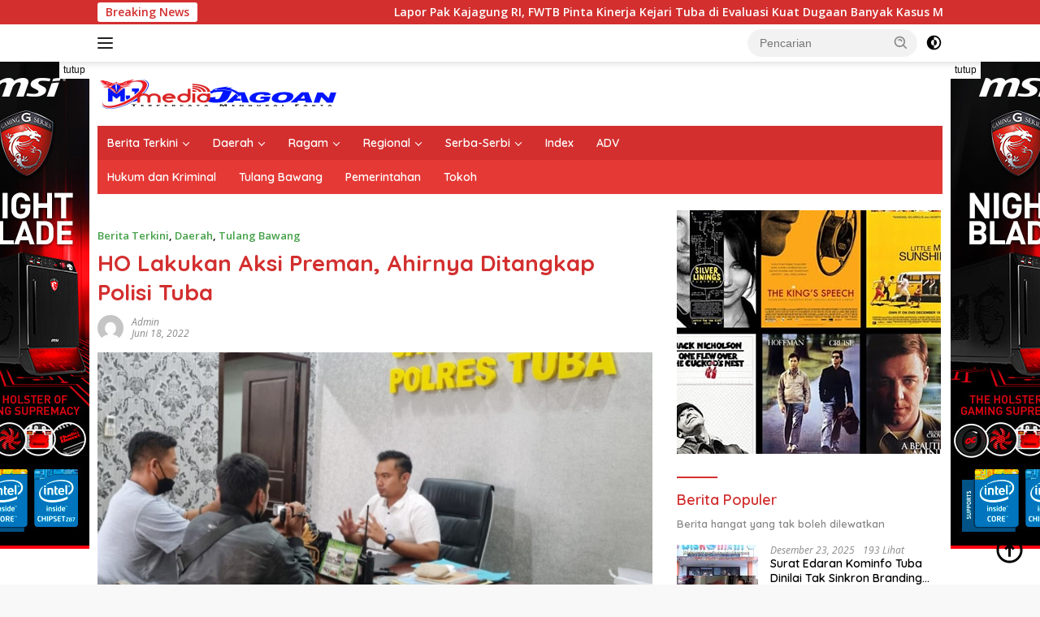

--- FILE ---
content_type: text/html; charset=UTF-8
request_url: https://mediajagoan.com/2022/06/18/ho-lakukan-aksi-preman-ahirnya-ditangkap-polisi-tuba/
body_size: 21817
content:
<!doctype html>
<html lang="id">
<head>
	<meta charset="UTF-8">
	<meta name="viewport" content="width=device-width, initial-scale=1">
	<link rel="profile" href="https://gmpg.org/xfn/11">

	<meta name='robots' content='index, follow, max-image-preview:large, max-snippet:-1, max-video-preview:-1' />

	<!-- This site is optimized with the Yoast SEO plugin v26.6 - https://yoast.com/wordpress/plugins/seo/ -->
	<title>HO Lakukan Aksi Preman, Ahirnya Ditangkap Polisi Tuba - Media Jagoan</title>
	<link rel="canonical" href="https://mediajagoan.com/2022/06/18/ho-lakukan-aksi-preman-ahirnya-ditangkap-polisi-tuba/" />
	<meta property="og:locale" content="id_ID" />
	<meta property="og:type" content="article" />
	<meta property="og:title" content="HO Lakukan Aksi Preman, Ahirnya Ditangkap Polisi Tuba - Media Jagoan" />
	<meta property="og:description" content="(Mediajagoan.com) Tulangbawang Lampung- Team Khusus Anti Bandit (Tekab) 308 Polres Tulang Bawang, Polda Lampung, berhasil..." />
	<meta property="og:url" content="https://mediajagoan.com/2022/06/18/ho-lakukan-aksi-preman-ahirnya-ditangkap-polisi-tuba/" />
	<meta property="og:site_name" content="Media Jagoan" />
	<meta property="article:published_time" content="2022-06-18T13:12:06+00:00" />
	<meta property="og:image" content="https://mediajagoan.com/wp-content/uploads/2022/06/20220618_201150.jpg" />
	<meta property="og:image:width" content="1080" />
	<meta property="og:image:height" content="559" />
	<meta property="og:image:type" content="image/jpeg" />
	<meta name="author" content="admin" />
	<meta name="twitter:card" content="summary_large_image" />
	<meta name="twitter:label1" content="Ditulis oleh" />
	<meta name="twitter:data1" content="admin" />
	<meta name="twitter:label2" content="Estimasi waktu membaca" />
	<meta name="twitter:data2" content="2 menit" />
	<script type="application/ld+json" class="yoast-schema-graph">{"@context":"https://schema.org","@graph":[{"@type":"Article","@id":"https://mediajagoan.com/2022/06/18/ho-lakukan-aksi-preman-ahirnya-ditangkap-polisi-tuba/#article","isPartOf":{"@id":"https://mediajagoan.com/2022/06/18/ho-lakukan-aksi-preman-ahirnya-ditangkap-polisi-tuba/"},"author":{"name":"admin","@id":"https://mediajagoan.com/#/schema/person/f7deea283238bee43a5f5da60c2e5bb6"},"headline":"HO Lakukan Aksi Preman, Ahirnya Ditangkap Polisi Tuba","datePublished":"2022-06-18T13:12:06+00:00","mainEntityOfPage":{"@id":"https://mediajagoan.com/2022/06/18/ho-lakukan-aksi-preman-ahirnya-ditangkap-polisi-tuba/"},"wordCount":316,"commentCount":0,"publisher":{"@id":"https://mediajagoan.com/#organization"},"image":{"@id":"https://mediajagoan.com/2022/06/18/ho-lakukan-aksi-preman-ahirnya-ditangkap-polisi-tuba/#primaryimage"},"thumbnailUrl":"https://mediajagoan.com/wp-content/uploads/2022/06/20220618_201150.jpg","articleSection":["Berita Terkini","Daerah","Tulang Bawang"],"inLanguage":"id","potentialAction":[{"@type":"CommentAction","name":"Comment","target":["https://mediajagoan.com/2022/06/18/ho-lakukan-aksi-preman-ahirnya-ditangkap-polisi-tuba/#respond"]}]},{"@type":"WebPage","@id":"https://mediajagoan.com/2022/06/18/ho-lakukan-aksi-preman-ahirnya-ditangkap-polisi-tuba/","url":"https://mediajagoan.com/2022/06/18/ho-lakukan-aksi-preman-ahirnya-ditangkap-polisi-tuba/","name":"HO Lakukan Aksi Preman, Ahirnya Ditangkap Polisi Tuba - Media Jagoan","isPartOf":{"@id":"https://mediajagoan.com/#website"},"primaryImageOfPage":{"@id":"https://mediajagoan.com/2022/06/18/ho-lakukan-aksi-preman-ahirnya-ditangkap-polisi-tuba/#primaryimage"},"image":{"@id":"https://mediajagoan.com/2022/06/18/ho-lakukan-aksi-preman-ahirnya-ditangkap-polisi-tuba/#primaryimage"},"thumbnailUrl":"https://mediajagoan.com/wp-content/uploads/2022/06/20220618_201150.jpg","datePublished":"2022-06-18T13:12:06+00:00","breadcrumb":{"@id":"https://mediajagoan.com/2022/06/18/ho-lakukan-aksi-preman-ahirnya-ditangkap-polisi-tuba/#breadcrumb"},"inLanguage":"id","potentialAction":[{"@type":"ReadAction","target":["https://mediajagoan.com/2022/06/18/ho-lakukan-aksi-preman-ahirnya-ditangkap-polisi-tuba/"]}]},{"@type":"ImageObject","inLanguage":"id","@id":"https://mediajagoan.com/2022/06/18/ho-lakukan-aksi-preman-ahirnya-ditangkap-polisi-tuba/#primaryimage","url":"https://mediajagoan.com/wp-content/uploads/2022/06/20220618_201150.jpg","contentUrl":"https://mediajagoan.com/wp-content/uploads/2022/06/20220618_201150.jpg","width":1080,"height":559},{"@type":"BreadcrumbList","@id":"https://mediajagoan.com/2022/06/18/ho-lakukan-aksi-preman-ahirnya-ditangkap-polisi-tuba/#breadcrumb","itemListElement":[{"@type":"ListItem","position":1,"name":"Beranda","item":"https://mediajagoan.com/"},{"@type":"ListItem","position":2,"name":"HO Lakukan Aksi Preman, Ahirnya Ditangkap Polisi Tuba"}]},{"@type":"WebSite","@id":"https://mediajagoan.com/#website","url":"https://mediajagoan.com/","name":"Media Jagoan","description":"Terpercaya Mengurai Fakta","publisher":{"@id":"https://mediajagoan.com/#organization"},"potentialAction":[{"@type":"SearchAction","target":{"@type":"EntryPoint","urlTemplate":"https://mediajagoan.com/?s={search_term_string}"},"query-input":{"@type":"PropertyValueSpecification","valueRequired":true,"valueName":"search_term_string"}}],"inLanguage":"id"},{"@type":"Organization","@id":"https://mediajagoan.com/#organization","name":"Media Jagoan","url":"https://mediajagoan.com/","logo":{"@type":"ImageObject","inLanguage":"id","@id":"https://mediajagoan.com/#/schema/logo/image/","url":"https://mediajagoan.com/wp-content/uploads/2025/01/cropped-logomediajagoan-1.png","contentUrl":"https://mediajagoan.com/wp-content/uploads/2025/01/cropped-logomediajagoan-1.png","width":302,"height":39,"caption":"Media Jagoan"},"image":{"@id":"https://mediajagoan.com/#/schema/logo/image/"}},{"@type":"Person","@id":"https://mediajagoan.com/#/schema/person/f7deea283238bee43a5f5da60c2e5bb6","name":"admin","image":{"@type":"ImageObject","inLanguage":"id","@id":"https://mediajagoan.com/#/schema/person/image/","url":"https://secure.gravatar.com/avatar/01fbb1db0175abc81daf48f9d547ee6777b53a058b7b81a1462c37ce36bb4044?s=96&d=mm&r=g","contentUrl":"https://secure.gravatar.com/avatar/01fbb1db0175abc81daf48f9d547ee6777b53a058b7b81a1462c37ce36bb4044?s=96&d=mm&r=g","caption":"admin"},"sameAs":["https://mediajagoan.com"],"url":"https://mediajagoan.com/author/admin/"}]}</script>
	<!-- / Yoast SEO plugin. -->


<link rel='dns-prefetch' href='//fonts.googleapis.com' />
<link rel="alternate" type="application/rss+xml" title="Media Jagoan &raquo; Feed" href="https://mediajagoan.com/feed/" />
<link rel="alternate" type="application/rss+xml" title="Media Jagoan &raquo; Umpan Komentar" href="https://mediajagoan.com/comments/feed/" />
<link rel="alternate" type="application/rss+xml" title="Media Jagoan &raquo; HO Lakukan Aksi Preman, Ahirnya Ditangkap Polisi Tuba Umpan Komentar" href="https://mediajagoan.com/2022/06/18/ho-lakukan-aksi-preman-ahirnya-ditangkap-polisi-tuba/feed/" />
<link rel="alternate" title="oEmbed (JSON)" type="application/json+oembed" href="https://mediajagoan.com/wp-json/oembed/1.0/embed?url=https%3A%2F%2Fmediajagoan.com%2F2022%2F06%2F18%2Fho-lakukan-aksi-preman-ahirnya-ditangkap-polisi-tuba%2F" />
<link rel="alternate" title="oEmbed (XML)" type="text/xml+oembed" href="https://mediajagoan.com/wp-json/oembed/1.0/embed?url=https%3A%2F%2Fmediajagoan.com%2F2022%2F06%2F18%2Fho-lakukan-aksi-preman-ahirnya-ditangkap-polisi-tuba%2F&#038;format=xml" />
		<!-- This site uses the Google Analytics by MonsterInsights plugin v9.11.1 - Using Analytics tracking - https://www.monsterinsights.com/ -->
							<script src="//www.googletagmanager.com/gtag/js?id=G-9J7ZDZ7YK2"  data-cfasync="false" data-wpfc-render="false" async></script>
			<script data-cfasync="false" data-wpfc-render="false">
				var mi_version = '9.11.1';
				var mi_track_user = true;
				var mi_no_track_reason = '';
								var MonsterInsightsDefaultLocations = {"page_location":"https:\/\/mediajagoan.com\/2022\/06\/18\/ho-lakukan-aksi-preman-ahirnya-ditangkap-polisi-tuba\/"};
								if ( typeof MonsterInsightsPrivacyGuardFilter === 'function' ) {
					var MonsterInsightsLocations = (typeof MonsterInsightsExcludeQuery === 'object') ? MonsterInsightsPrivacyGuardFilter( MonsterInsightsExcludeQuery ) : MonsterInsightsPrivacyGuardFilter( MonsterInsightsDefaultLocations );
				} else {
					var MonsterInsightsLocations = (typeof MonsterInsightsExcludeQuery === 'object') ? MonsterInsightsExcludeQuery : MonsterInsightsDefaultLocations;
				}

								var disableStrs = [
										'ga-disable-G-9J7ZDZ7YK2',
									];

				/* Function to detect opted out users */
				function __gtagTrackerIsOptedOut() {
					for (var index = 0; index < disableStrs.length; index++) {
						if (document.cookie.indexOf(disableStrs[index] + '=true') > -1) {
							return true;
						}
					}

					return false;
				}

				/* Disable tracking if the opt-out cookie exists. */
				if (__gtagTrackerIsOptedOut()) {
					for (var index = 0; index < disableStrs.length; index++) {
						window[disableStrs[index]] = true;
					}
				}

				/* Opt-out function */
				function __gtagTrackerOptout() {
					for (var index = 0; index < disableStrs.length; index++) {
						document.cookie = disableStrs[index] + '=true; expires=Thu, 31 Dec 2099 23:59:59 UTC; path=/';
						window[disableStrs[index]] = true;
					}
				}

				if ('undefined' === typeof gaOptout) {
					function gaOptout() {
						__gtagTrackerOptout();
					}
				}
								window.dataLayer = window.dataLayer || [];

				window.MonsterInsightsDualTracker = {
					helpers: {},
					trackers: {},
				};
				if (mi_track_user) {
					function __gtagDataLayer() {
						dataLayer.push(arguments);
					}

					function __gtagTracker(type, name, parameters) {
						if (!parameters) {
							parameters = {};
						}

						if (parameters.send_to) {
							__gtagDataLayer.apply(null, arguments);
							return;
						}

						if (type === 'event') {
														parameters.send_to = monsterinsights_frontend.v4_id;
							var hookName = name;
							if (typeof parameters['event_category'] !== 'undefined') {
								hookName = parameters['event_category'] + ':' + name;
							}

							if (typeof MonsterInsightsDualTracker.trackers[hookName] !== 'undefined') {
								MonsterInsightsDualTracker.trackers[hookName](parameters);
							} else {
								__gtagDataLayer('event', name, parameters);
							}
							
						} else {
							__gtagDataLayer.apply(null, arguments);
						}
					}

					__gtagTracker('js', new Date());
					__gtagTracker('set', {
						'developer_id.dZGIzZG': true,
											});
					if ( MonsterInsightsLocations.page_location ) {
						__gtagTracker('set', MonsterInsightsLocations);
					}
										__gtagTracker('config', 'G-9J7ZDZ7YK2', {"forceSSL":"true","link_attribution":"true"} );
										window.gtag = __gtagTracker;										(function () {
						/* https://developers.google.com/analytics/devguides/collection/analyticsjs/ */
						/* ga and __gaTracker compatibility shim. */
						var noopfn = function () {
							return null;
						};
						var newtracker = function () {
							return new Tracker();
						};
						var Tracker = function () {
							return null;
						};
						var p = Tracker.prototype;
						p.get = noopfn;
						p.set = noopfn;
						p.send = function () {
							var args = Array.prototype.slice.call(arguments);
							args.unshift('send');
							__gaTracker.apply(null, args);
						};
						var __gaTracker = function () {
							var len = arguments.length;
							if (len === 0) {
								return;
							}
							var f = arguments[len - 1];
							if (typeof f !== 'object' || f === null || typeof f.hitCallback !== 'function') {
								if ('send' === arguments[0]) {
									var hitConverted, hitObject = false, action;
									if ('event' === arguments[1]) {
										if ('undefined' !== typeof arguments[3]) {
											hitObject = {
												'eventAction': arguments[3],
												'eventCategory': arguments[2],
												'eventLabel': arguments[4],
												'value': arguments[5] ? arguments[5] : 1,
											}
										}
									}
									if ('pageview' === arguments[1]) {
										if ('undefined' !== typeof arguments[2]) {
											hitObject = {
												'eventAction': 'page_view',
												'page_path': arguments[2],
											}
										}
									}
									if (typeof arguments[2] === 'object') {
										hitObject = arguments[2];
									}
									if (typeof arguments[5] === 'object') {
										Object.assign(hitObject, arguments[5]);
									}
									if ('undefined' !== typeof arguments[1].hitType) {
										hitObject = arguments[1];
										if ('pageview' === hitObject.hitType) {
											hitObject.eventAction = 'page_view';
										}
									}
									if (hitObject) {
										action = 'timing' === arguments[1].hitType ? 'timing_complete' : hitObject.eventAction;
										hitConverted = mapArgs(hitObject);
										__gtagTracker('event', action, hitConverted);
									}
								}
								return;
							}

							function mapArgs(args) {
								var arg, hit = {};
								var gaMap = {
									'eventCategory': 'event_category',
									'eventAction': 'event_action',
									'eventLabel': 'event_label',
									'eventValue': 'event_value',
									'nonInteraction': 'non_interaction',
									'timingCategory': 'event_category',
									'timingVar': 'name',
									'timingValue': 'value',
									'timingLabel': 'event_label',
									'page': 'page_path',
									'location': 'page_location',
									'title': 'page_title',
									'referrer' : 'page_referrer',
								};
								for (arg in args) {
																		if (!(!args.hasOwnProperty(arg) || !gaMap.hasOwnProperty(arg))) {
										hit[gaMap[arg]] = args[arg];
									} else {
										hit[arg] = args[arg];
									}
								}
								return hit;
							}

							try {
								f.hitCallback();
							} catch (ex) {
							}
						};
						__gaTracker.create = newtracker;
						__gaTracker.getByName = newtracker;
						__gaTracker.getAll = function () {
							return [];
						};
						__gaTracker.remove = noopfn;
						__gaTracker.loaded = true;
						window['__gaTracker'] = __gaTracker;
					})();
									} else {
										console.log("");
					(function () {
						function __gtagTracker() {
							return null;
						}

						window['__gtagTracker'] = __gtagTracker;
						window['gtag'] = __gtagTracker;
					})();
									}
			</script>
							<!-- / Google Analytics by MonsterInsights -->
		<style id='wp-img-auto-sizes-contain-inline-css'>
img:is([sizes=auto i],[sizes^="auto," i]){contain-intrinsic-size:3000px 1500px}
/*# sourceURL=wp-img-auto-sizes-contain-inline-css */
</style>

<link rel='stylesheet' id='dashicons-css' href='https://mediajagoan.com/wp-includes/css/dashicons.min.css?ver=6.9' media='all' />
<link rel='stylesheet' id='post-views-counter-frontend-css' href='https://mediajagoan.com/wp-content/plugins/post-views-counter/css/frontend.css?ver=1.7.0' media='all' />
<link rel='stylesheet' id='menu-icons-extra-css' href='https://mediajagoan.com/wp-content/plugins/menu-icons/css/extra.min.css?ver=0.13.20' media='all' />
<style id='wp-emoji-styles-inline-css'>

	img.wp-smiley, img.emoji {
		display: inline !important;
		border: none !important;
		box-shadow: none !important;
		height: 1em !important;
		width: 1em !important;
		margin: 0 0.07em !important;
		vertical-align: -0.1em !important;
		background: none !important;
		padding: 0 !important;
	}
/*# sourceURL=wp-emoji-styles-inline-css */
</style>
<link rel='stylesheet' id='wpberita-fonts-css' href='https://fonts.googleapis.com/css?family=Quicksand%3A600%2C600%2C700%7COpen+Sans%3A400%2Citalic%2C600&#038;subset=latin&#038;display=swap&#038;ver=2.1.5' media='all' />
<link rel='stylesheet' id='wpberita-style-css' href='https://mediajagoan.com/wp-content/themes/wpberita/style.css?ver=2.1.5' media='all' />
<style id='wpberita-style-inline-css'>
h1,h2,h3,h4,h5,h6,.sidr-class-site-title,.site-title,.gmr-mainmenu ul > li > a,.sidr ul li a,.heading-text,.gmr-mobilemenu ul li a,#navigationamp ul li a{font-family:Quicksand;}h1,h2,h3,h4,h5,h6,.sidr-class-site-title,.site-title,.gmr-mainmenu ul > li > a,.sidr ul li a,.heading-text,.gmr-mobilemenu ul li a,#navigationamp ul li a,.related-text-onlytitle{font-weight:600;}h1 strong,h2 strong,h3 strong,h4 strong,h5 strong,h6 strong{font-weight:700;}body{font-family:Open Sans;--font-reguler:400;--font-bold:600;--background-color:#f8f8f8;--main-color:#000000;--link-color-body:#000000;--hoverlink-color-body:#D32F2F;--border-color:#cccccc;--button-bgcolor:#43A047;--button-color:#ffffff;--header-bgcolor:#ffffff;--topnav-color:#222222;--bigheadline-color:#f1c40f;--mainmenu-color:#ffffff;--mainmenu-hovercolor:#f1c40f;--secondmenu-bgcolor:#E53935;--secondmenu-color:#ffffff;--secondmenu-hovercolor:#f1c40f;--content-bgcolor:#ffffff;--content-greycolor:#888888;--greybody-bgcolor:#efefef;--footer-bgcolor:#f0f0f0;--footer-color:#666666;--footer-linkcolor:#666666;--footer-hover-linkcolor:#666666;}.entry-content-single{font-size:16px;}body,body.dark-theme{--scheme-color:#D32F2F;--secondscheme-color:#43A047;--mainmenu-bgcolor:#D32F2F;}/* Generate Using Cache */
/*# sourceURL=wpberita-style-inline-css */
</style>
<script src="https://mediajagoan.com/wp-content/plugins/google-analytics-for-wordpress/assets/js/frontend-gtag.min.js?ver=9.11.1" id="monsterinsights-frontend-script-js" async data-wp-strategy="async"></script>
<script data-cfasync="false" data-wpfc-render="false" id='monsterinsights-frontend-script-js-extra'>var monsterinsights_frontend = {"js_events_tracking":"true","download_extensions":"doc,pdf,ppt,zip,xls,docx,pptx,xlsx","inbound_paths":"[{\"path\":\"\\\/go\\\/\",\"label\":\"affiliate\"},{\"path\":\"\\\/recommend\\\/\",\"label\":\"affiliate\"}]","home_url":"https:\/\/mediajagoan.com","hash_tracking":"false","v4_id":"G-9J7ZDZ7YK2"};</script>
<link rel="https://api.w.org/" href="https://mediajagoan.com/wp-json/" /><link rel="alternate" title="JSON" type="application/json" href="https://mediajagoan.com/wp-json/wp/v2/posts/4898" /><link rel="EditURI" type="application/rsd+xml" title="RSD" href="https://mediajagoan.com/xmlrpc.php?rsd" />
<meta name="generator" content="WordPress 6.9" />
<link rel='shortlink' href='https://mediajagoan.com/?p=4898' />
<link rel="pingback" href="https://mediajagoan.com/xmlrpc.php"><link rel="icon" href="https://mediajagoan.com/wp-content/uploads/2021/01/cropped-Logo-Media-Jagoan-32x32.png" sizes="32x32" />
<link rel="icon" href="https://mediajagoan.com/wp-content/uploads/2021/01/cropped-Logo-Media-Jagoan-192x192.png" sizes="192x192" />
<link rel="apple-touch-icon" href="https://mediajagoan.com/wp-content/uploads/2021/01/cropped-Logo-Media-Jagoan-180x180.png" />
<meta name="msapplication-TileImage" content="https://mediajagoan.com/wp-content/uploads/2021/01/cropped-Logo-Media-Jagoan-270x270.png" />
<style id='global-styles-inline-css'>
:root{--wp--preset--aspect-ratio--square: 1;--wp--preset--aspect-ratio--4-3: 4/3;--wp--preset--aspect-ratio--3-4: 3/4;--wp--preset--aspect-ratio--3-2: 3/2;--wp--preset--aspect-ratio--2-3: 2/3;--wp--preset--aspect-ratio--16-9: 16/9;--wp--preset--aspect-ratio--9-16: 9/16;--wp--preset--color--black: #000000;--wp--preset--color--cyan-bluish-gray: #abb8c3;--wp--preset--color--white: #ffffff;--wp--preset--color--pale-pink: #f78da7;--wp--preset--color--vivid-red: #cf2e2e;--wp--preset--color--luminous-vivid-orange: #ff6900;--wp--preset--color--luminous-vivid-amber: #fcb900;--wp--preset--color--light-green-cyan: #7bdcb5;--wp--preset--color--vivid-green-cyan: #00d084;--wp--preset--color--pale-cyan-blue: #8ed1fc;--wp--preset--color--vivid-cyan-blue: #0693e3;--wp--preset--color--vivid-purple: #9b51e0;--wp--preset--gradient--vivid-cyan-blue-to-vivid-purple: linear-gradient(135deg,rgb(6,147,227) 0%,rgb(155,81,224) 100%);--wp--preset--gradient--light-green-cyan-to-vivid-green-cyan: linear-gradient(135deg,rgb(122,220,180) 0%,rgb(0,208,130) 100%);--wp--preset--gradient--luminous-vivid-amber-to-luminous-vivid-orange: linear-gradient(135deg,rgb(252,185,0) 0%,rgb(255,105,0) 100%);--wp--preset--gradient--luminous-vivid-orange-to-vivid-red: linear-gradient(135deg,rgb(255,105,0) 0%,rgb(207,46,46) 100%);--wp--preset--gradient--very-light-gray-to-cyan-bluish-gray: linear-gradient(135deg,rgb(238,238,238) 0%,rgb(169,184,195) 100%);--wp--preset--gradient--cool-to-warm-spectrum: linear-gradient(135deg,rgb(74,234,220) 0%,rgb(151,120,209) 20%,rgb(207,42,186) 40%,rgb(238,44,130) 60%,rgb(251,105,98) 80%,rgb(254,248,76) 100%);--wp--preset--gradient--blush-light-purple: linear-gradient(135deg,rgb(255,206,236) 0%,rgb(152,150,240) 100%);--wp--preset--gradient--blush-bordeaux: linear-gradient(135deg,rgb(254,205,165) 0%,rgb(254,45,45) 50%,rgb(107,0,62) 100%);--wp--preset--gradient--luminous-dusk: linear-gradient(135deg,rgb(255,203,112) 0%,rgb(199,81,192) 50%,rgb(65,88,208) 100%);--wp--preset--gradient--pale-ocean: linear-gradient(135deg,rgb(255,245,203) 0%,rgb(182,227,212) 50%,rgb(51,167,181) 100%);--wp--preset--gradient--electric-grass: linear-gradient(135deg,rgb(202,248,128) 0%,rgb(113,206,126) 100%);--wp--preset--gradient--midnight: linear-gradient(135deg,rgb(2,3,129) 0%,rgb(40,116,252) 100%);--wp--preset--font-size--small: 13px;--wp--preset--font-size--medium: 20px;--wp--preset--font-size--large: 36px;--wp--preset--font-size--x-large: 42px;--wp--preset--spacing--20: 0.44rem;--wp--preset--spacing--30: 0.67rem;--wp--preset--spacing--40: 1rem;--wp--preset--spacing--50: 1.5rem;--wp--preset--spacing--60: 2.25rem;--wp--preset--spacing--70: 3.38rem;--wp--preset--spacing--80: 5.06rem;--wp--preset--shadow--natural: 6px 6px 9px rgba(0, 0, 0, 0.2);--wp--preset--shadow--deep: 12px 12px 50px rgba(0, 0, 0, 0.4);--wp--preset--shadow--sharp: 6px 6px 0px rgba(0, 0, 0, 0.2);--wp--preset--shadow--outlined: 6px 6px 0px -3px rgb(255, 255, 255), 6px 6px rgb(0, 0, 0);--wp--preset--shadow--crisp: 6px 6px 0px rgb(0, 0, 0);}:where(.is-layout-flex){gap: 0.5em;}:where(.is-layout-grid){gap: 0.5em;}body .is-layout-flex{display: flex;}.is-layout-flex{flex-wrap: wrap;align-items: center;}.is-layout-flex > :is(*, div){margin: 0;}body .is-layout-grid{display: grid;}.is-layout-grid > :is(*, div){margin: 0;}:where(.wp-block-columns.is-layout-flex){gap: 2em;}:where(.wp-block-columns.is-layout-grid){gap: 2em;}:where(.wp-block-post-template.is-layout-flex){gap: 1.25em;}:where(.wp-block-post-template.is-layout-grid){gap: 1.25em;}.has-black-color{color: var(--wp--preset--color--black) !important;}.has-cyan-bluish-gray-color{color: var(--wp--preset--color--cyan-bluish-gray) !important;}.has-white-color{color: var(--wp--preset--color--white) !important;}.has-pale-pink-color{color: var(--wp--preset--color--pale-pink) !important;}.has-vivid-red-color{color: var(--wp--preset--color--vivid-red) !important;}.has-luminous-vivid-orange-color{color: var(--wp--preset--color--luminous-vivid-orange) !important;}.has-luminous-vivid-amber-color{color: var(--wp--preset--color--luminous-vivid-amber) !important;}.has-light-green-cyan-color{color: var(--wp--preset--color--light-green-cyan) !important;}.has-vivid-green-cyan-color{color: var(--wp--preset--color--vivid-green-cyan) !important;}.has-pale-cyan-blue-color{color: var(--wp--preset--color--pale-cyan-blue) !important;}.has-vivid-cyan-blue-color{color: var(--wp--preset--color--vivid-cyan-blue) !important;}.has-vivid-purple-color{color: var(--wp--preset--color--vivid-purple) !important;}.has-black-background-color{background-color: var(--wp--preset--color--black) !important;}.has-cyan-bluish-gray-background-color{background-color: var(--wp--preset--color--cyan-bluish-gray) !important;}.has-white-background-color{background-color: var(--wp--preset--color--white) !important;}.has-pale-pink-background-color{background-color: var(--wp--preset--color--pale-pink) !important;}.has-vivid-red-background-color{background-color: var(--wp--preset--color--vivid-red) !important;}.has-luminous-vivid-orange-background-color{background-color: var(--wp--preset--color--luminous-vivid-orange) !important;}.has-luminous-vivid-amber-background-color{background-color: var(--wp--preset--color--luminous-vivid-amber) !important;}.has-light-green-cyan-background-color{background-color: var(--wp--preset--color--light-green-cyan) !important;}.has-vivid-green-cyan-background-color{background-color: var(--wp--preset--color--vivid-green-cyan) !important;}.has-pale-cyan-blue-background-color{background-color: var(--wp--preset--color--pale-cyan-blue) !important;}.has-vivid-cyan-blue-background-color{background-color: var(--wp--preset--color--vivid-cyan-blue) !important;}.has-vivid-purple-background-color{background-color: var(--wp--preset--color--vivid-purple) !important;}.has-black-border-color{border-color: var(--wp--preset--color--black) !important;}.has-cyan-bluish-gray-border-color{border-color: var(--wp--preset--color--cyan-bluish-gray) !important;}.has-white-border-color{border-color: var(--wp--preset--color--white) !important;}.has-pale-pink-border-color{border-color: var(--wp--preset--color--pale-pink) !important;}.has-vivid-red-border-color{border-color: var(--wp--preset--color--vivid-red) !important;}.has-luminous-vivid-orange-border-color{border-color: var(--wp--preset--color--luminous-vivid-orange) !important;}.has-luminous-vivid-amber-border-color{border-color: var(--wp--preset--color--luminous-vivid-amber) !important;}.has-light-green-cyan-border-color{border-color: var(--wp--preset--color--light-green-cyan) !important;}.has-vivid-green-cyan-border-color{border-color: var(--wp--preset--color--vivid-green-cyan) !important;}.has-pale-cyan-blue-border-color{border-color: var(--wp--preset--color--pale-cyan-blue) !important;}.has-vivid-cyan-blue-border-color{border-color: var(--wp--preset--color--vivid-cyan-blue) !important;}.has-vivid-purple-border-color{border-color: var(--wp--preset--color--vivid-purple) !important;}.has-vivid-cyan-blue-to-vivid-purple-gradient-background{background: var(--wp--preset--gradient--vivid-cyan-blue-to-vivid-purple) !important;}.has-light-green-cyan-to-vivid-green-cyan-gradient-background{background: var(--wp--preset--gradient--light-green-cyan-to-vivid-green-cyan) !important;}.has-luminous-vivid-amber-to-luminous-vivid-orange-gradient-background{background: var(--wp--preset--gradient--luminous-vivid-amber-to-luminous-vivid-orange) !important;}.has-luminous-vivid-orange-to-vivid-red-gradient-background{background: var(--wp--preset--gradient--luminous-vivid-orange-to-vivid-red) !important;}.has-very-light-gray-to-cyan-bluish-gray-gradient-background{background: var(--wp--preset--gradient--very-light-gray-to-cyan-bluish-gray) !important;}.has-cool-to-warm-spectrum-gradient-background{background: var(--wp--preset--gradient--cool-to-warm-spectrum) !important;}.has-blush-light-purple-gradient-background{background: var(--wp--preset--gradient--blush-light-purple) !important;}.has-blush-bordeaux-gradient-background{background: var(--wp--preset--gradient--blush-bordeaux) !important;}.has-luminous-dusk-gradient-background{background: var(--wp--preset--gradient--luminous-dusk) !important;}.has-pale-ocean-gradient-background{background: var(--wp--preset--gradient--pale-ocean) !important;}.has-electric-grass-gradient-background{background: var(--wp--preset--gradient--electric-grass) !important;}.has-midnight-gradient-background{background: var(--wp--preset--gradient--midnight) !important;}.has-small-font-size{font-size: var(--wp--preset--font-size--small) !important;}.has-medium-font-size{font-size: var(--wp--preset--font-size--medium) !important;}.has-large-font-size{font-size: var(--wp--preset--font-size--large) !important;}.has-x-large-font-size{font-size: var(--wp--preset--font-size--x-large) !important;}
/*# sourceURL=global-styles-inline-css */
</style>
</head>

<body data-rsssl=1 class="wp-singular post-template-default single single-post postid-4898 single-format-standard wp-custom-logo wp-embed-responsive wp-theme-wpberita idtheme kentooz">
	<a class="skip-link screen-reader-text" href="#primary">Langsung ke konten</a>
	<div id="topnavwrap" class="gmr-topnavwrap clearfix">
		<div class="gmr-topnotification"><div class="container"><div class="list-flex"><div class="row-flex"><div class="text-marquee">Breaking News</div></div><div class="row-flex wrap-marquee"><div class="marquee">				<a href="https://mediajagoan.com/2026/01/15/lapor-pak-kajagung-ri-fwtb-pinta-kinerja-kejari-tuba-di-evaluasi-kuat-dugaan-banyak-kasus-mandek/" class="gmr-recent-marquee" title="Lapor Pak Kajagung RI, FWTB Pinta Kinerja Kejari Tuba di Evaluasi Kuat Dugaan Banyak Kasus Mandek">Lapor Pak Kajagung RI, FWTB Pinta Kinerja Kejari Tuba di Evaluasi Kuat Dugaan Banyak Kasus Mandek</a>
								<a href="https://mediajagoan.com/2025/12/26/peringatan-hari-ibu-maxim-apresiasi-ketangguhan-pengemudi-perempuan-di-lampung/" class="gmr-recent-marquee" title="Peringatan Hari Ibu, Maxim Apresiasi Ketangguhan Pengemudi Perempuan di Lampung">Peringatan Hari Ibu, Maxim Apresiasi Ketangguhan Pengemudi Perempuan di Lampung</a>
								<a href="https://mediajagoan.com/2025/12/23/surat-edaran-kominfo-tuba-dinilai-tak-sinkron-branding-udang-manis-harapanya-begini/" class="gmr-recent-marquee" title="Surat Edaran Kominfo Tuba Dinilai Tak Sinkron Branding Udang Manis, Harapanya Begini">Surat Edaran Kominfo Tuba Dinilai Tak Sinkron Branding Udang Manis, Harapanya Begini</a>
								<a href="https://mediajagoan.com/2025/12/13/dua-organisasi-wakili-fwtb-ingatkan-bupati-tulang-bawang/" class="gmr-recent-marquee" title="Dua Organisasi Wakili FWTB Ingatkan Bupati Tulang Bawang">Dua Organisasi Wakili FWTB Ingatkan Bupati Tulang Bawang</a>
								<a href="https://mediajagoan.com/2025/11/13/organisasi-pers-ppdi-lampung-terima-kunjungan-intel-polda-lampung/" class="gmr-recent-marquee" title="Organisasi Pers PPDI Lampung Terima Kunjungan Intel Polda Lampung">Organisasi Pers PPDI Lampung Terima Kunjungan Intel Polda Lampung</a>
				</div></div></div></div></div>
		<div class="container">
			<div class="list-flex">
				<div class="row-flex gmr-navleft">
					<a id="gmr-responsive-menu" title="Menu" href="#menus" rel="nofollow"><div class="ktz-i-wrap"><span class="ktz-i"></span><span class="ktz-i"></span><span class="ktz-i"></span></div></a><div class="gmr-logo-mobile"><a class="custom-logo-link" href="https://mediajagoan.com/" title="Media Jagoan" rel="home"><img class="custom-logo" src="https://mediajagoan.com/wp-content/uploads/2025/01/cropped-logomediajagoan-1.png" width="302" height="39" alt="Media Jagoan" loading="lazy" /></a></div>				</div>

				<div class="row-flex gmr-navright">
					
								<div class="gmr-table-search">
									<form method="get" class="gmr-searchform searchform" action="https://mediajagoan.com/">
										<input type="text" name="s" id="s" placeholder="Pencarian" />
										<input type="hidden" name="post_type" value="post" />
										<button type="submit" role="button" class="gmr-search-submit gmr-search-icon">
										<svg xmlns="http://www.w3.org/2000/svg" aria-hidden="true" role="img" width="1em" height="1em" preserveAspectRatio="xMidYMid meet" viewBox="0 0 24 24"><path fill="currentColor" d="M10 18a7.952 7.952 0 0 0 4.897-1.688l4.396 4.396l1.414-1.414l-4.396-4.396A7.952 7.952 0 0 0 18 10c0-4.411-3.589-8-8-8s-8 3.589-8 8s3.589 8 8 8zm0-14c3.309 0 6 2.691 6 6s-2.691 6-6 6s-6-2.691-6-6s2.691-6 6-6z"/><path fill="currentColor" d="M11.412 8.586c.379.38.588.882.588 1.414h2a3.977 3.977 0 0 0-1.174-2.828c-1.514-1.512-4.139-1.512-5.652 0l1.412 1.416c.76-.758 2.07-.756 2.826-.002z"/></svg>
										</button>
									</form>
								</div>
							<a class="darkmode-button topnav-button" title="Mode Gelap" href="#" rel="nofollow"><svg xmlns="http://www.w3.org/2000/svg" aria-hidden="true" role="img" width="1em" height="1em" preserveAspectRatio="xMidYMid meet" viewBox="0 0 24 24"><g fill="currentColor"><path d="M12 16a4 4 0 0 0 0-8v8Z"/><path fill-rule="evenodd" d="M12 2C6.477 2 2 6.477 2 12s4.477 10 10 10s10-4.477 10-10S17.523 2 12 2Zm0 2v4a4 4 0 1 0 0 8v4a8 8 0 1 0 0-16Z" clip-rule="evenodd"/></g></svg></a><div class="gmr-search-btn">
					<a id="search-menu-button" class="topnav-button gmr-search-icon" href="#" rel="nofollow"><svg xmlns="http://www.w3.org/2000/svg" aria-hidden="true" role="img" width="1em" height="1em" preserveAspectRatio="xMidYMid meet" viewBox="0 0 24 24"><path fill="none" stroke="currentColor" stroke-linecap="round" stroke-width="2" d="m21 21l-4.486-4.494M19 10.5a8.5 8.5 0 1 1-17 0a8.5 8.5 0 0 1 17 0Z"/></svg></a>
					<div id="search-dropdown-container" class="search-dropdown search">
					<form method="get" class="gmr-searchform searchform" action="https://mediajagoan.com/">
						<input type="text" name="s" id="s" placeholder="Pencarian" />
						<button type="submit" class="gmr-search-submit gmr-search-icon"><svg xmlns="http://www.w3.org/2000/svg" aria-hidden="true" role="img" width="1em" height="1em" preserveAspectRatio="xMidYMid meet" viewBox="0 0 24 24"><path fill="currentColor" d="M10 18a7.952 7.952 0 0 0 4.897-1.688l4.396 4.396l1.414-1.414l-4.396-4.396A7.952 7.952 0 0 0 18 10c0-4.411-3.589-8-8-8s-8 3.589-8 8s3.589 8 8 8zm0-14c3.309 0 6 2.691 6 6s-2.691 6-6 6s-6-2.691-6-6s2.691-6 6-6z"/><path fill="currentColor" d="M11.412 8.586c.379.38.588.882.588 1.414h2a3.977 3.977 0 0 0-1.174-2.828c-1.514-1.512-4.139-1.512-5.652 0l1.412 1.416c.76-.758 2.07-.756 2.826-.002z"/></svg></button>
					</form>
					</div>
				</div>				</div>
			</div>
		</div>
				</div>

	<div id="page" class="site">

		<div class="gmr-floatbanner gmr-floatbanner-left"><div class="inner-floatleft"><button onclick="parentNode.remove()" title="tutup">tutup</button><img src="https://demo.idtheme.com/img/old/idt-size-side-160600.jpg" width="160" height="600" loading="lazy"></div></div>		<div class="gmr-floatbanner gmr-floatbanner-right"><div class="inner-floatright"><button onclick="parentNode.remove()" title="tutup">tutup</button><img src="https://demo.idtheme.com/img/old/idt-size-side-160600.jpg" width="160" height="600" loading="lazy"></div></div>					<header id="masthead" class="site-header">
								<div class="container">
					<div class="site-branding">
						<div class="gmr-logo"><div class="gmr-logo-wrap"><a class="custom-logo-link logolink" href="https://mediajagoan.com" title="Media Jagoan" rel="home"><img class="custom-logo" src="https://mediajagoan.com/wp-content/uploads/2025/01/cropped-logomediajagoan-1.png" width="302" height="39" alt="Media Jagoan" loading="lazy" /></a><div class="close-topnavmenu-wrap"><a id="close-topnavmenu-button" rel="nofollow" href="#"><svg xmlns="http://www.w3.org/2000/svg" aria-hidden="true" role="img" width="1em" height="1em" preserveAspectRatio="xMidYMid meet" viewBox="0 0 32 32"><path fill="currentColor" d="M24 9.4L22.6 8L16 14.6L9.4 8L8 9.4l6.6 6.6L8 22.6L9.4 24l6.6-6.6l6.6 6.6l1.4-1.4l-6.6-6.6L24 9.4z"/></svg></a></div></div></div>					</div><!-- .site-branding -->
				</div>
			</header><!-- #masthead -->
							<div id="main-nav-wrap" class="gmr-mainmenu-wrap">
				<div class="container">
					<nav id="main-nav" class="main-navigation gmr-mainmenu">
						<ul id="primary-menu" class="menu"><li id="menu-item-72" class="menu-item menu-item-type-taxonomy menu-item-object-category current-post-ancestor current-menu-parent current-post-parent menu-item-has-children menu-item-72"><a href="https://mediajagoan.com/category/berita-terkini/">Berita Terkini</a>
<ul class="sub-menu">
	<li id="menu-item-74" class="menu-item menu-item-type-taxonomy menu-item-object-category menu-item-74"><a href="https://mediajagoan.com/category/berita-terkini/nasional/">Nasional</a></li>
	<li id="menu-item-75" class="menu-item menu-item-type-taxonomy menu-item-object-category menu-item-75"><a href="https://mediajagoan.com/category/berita-terkini/politik/">Politik</a></li>
	<li id="menu-item-73" class="menu-item menu-item-type-taxonomy menu-item-object-category menu-item-73"><a href="https://mediajagoan.com/category/berita-terkini/hukum-dan-kriminal/">Hukum dan Kriminal</a></li>
</ul>
</li>
<li id="menu-item-76" class="menu-item menu-item-type-taxonomy menu-item-object-category current-post-ancestor current-menu-parent current-post-parent menu-item-has-children menu-item-76"><a href="https://mediajagoan.com/category/daerah/">Daerah</a>
<ul class="sub-menu">
	<li id="menu-item-77" class="menu-item menu-item-type-taxonomy menu-item-object-category menu-item-77"><a href="https://mediajagoan.com/category/daerah/jakarta/">Jakarta</a></li>
	<li id="menu-item-78" class="menu-item menu-item-type-taxonomy menu-item-object-category menu-item-78"><a href="https://mediajagoan.com/category/daerah/jawa-barat/">Jawa Barat</a></li>
	<li id="menu-item-79" class="menu-item menu-item-type-taxonomy menu-item-object-category menu-item-79"><a href="https://mediajagoan.com/category/daerah/jawa-tengah/">Jawa Tengah</a></li>
	<li id="menu-item-80" class="menu-item menu-item-type-taxonomy menu-item-object-category menu-item-80"><a href="https://mediajagoan.com/category/daerah/jawa-timur/">Jawa Timur</a></li>
</ul>
</li>
<li id="menu-item-82" class="menu-item menu-item-type-taxonomy menu-item-object-category menu-item-has-children menu-item-82"><a href="https://mediajagoan.com/category/ragam/">Ragam</a>
<ul class="sub-menu">
	<li id="menu-item-83" class="menu-item menu-item-type-taxonomy menu-item-object-category menu-item-83"><a href="https://mediajagoan.com/category/ragam/tni-dan-polri/">TNI dan Polri</a></li>
	<li id="menu-item-84" class="menu-item menu-item-type-taxonomy menu-item-object-category menu-item-84"><a href="https://mediajagoan.com/category/ragam/pemerintahan/">Pemerintahan</a></li>
	<li id="menu-item-85" class="menu-item menu-item-type-taxonomy menu-item-object-category menu-item-85"><a href="https://mediajagoan.com/category/ragam/pendidikan-budaya/">Pendidikan &amp; Budaya</a></li>
	<li id="menu-item-86" class="menu-item menu-item-type-taxonomy menu-item-object-category menu-item-86"><a href="https://mediajagoan.com/category/ragam/tokoh/">Tokoh</a></li>
</ul>
</li>
<li id="menu-item-87" class="menu-item menu-item-type-taxonomy menu-item-object-category current-post-ancestor menu-item-has-children menu-item-87"><a href="https://mediajagoan.com/category/regional/">Regional</a>
<ul class="sub-menu">
	<li id="menu-item-88" class="menu-item menu-item-type-taxonomy menu-item-object-category menu-item-88"><a href="https://mediajagoan.com/category/regional/bandar-lampung/">Bandar Lampung</a></li>
	<li id="menu-item-89" class="menu-item menu-item-type-taxonomy menu-item-object-category menu-item-89"><a href="https://mediajagoan.com/category/regional/lampung-barat/">Lampung Barat</a></li>
	<li id="menu-item-90" class="menu-item menu-item-type-taxonomy menu-item-object-category menu-item-90"><a href="https://mediajagoan.com/category/regional/lampung-selatan/">Lampung Selatan</a></li>
	<li id="menu-item-91" class="menu-item menu-item-type-taxonomy menu-item-object-category menu-item-91"><a href="https://mediajagoan.com/category/regional/lampung-tengah/">Lampung Tengah</a></li>
	<li id="menu-item-92" class="menu-item menu-item-type-taxonomy menu-item-object-category menu-item-92"><a href="https://mediajagoan.com/category/regional/lampung-timur/">Lampung Timur</a></li>
	<li id="menu-item-93" class="menu-item menu-item-type-taxonomy menu-item-object-category menu-item-93"><a href="https://mediajagoan.com/category/regional/lampung-utara/">Lampung Utara</a></li>
	<li id="menu-item-94" class="menu-item menu-item-type-taxonomy menu-item-object-category menu-item-94"><a href="https://mediajagoan.com/category/regional/mesuji/">Mesuji</a></li>
	<li id="menu-item-95" class="menu-item menu-item-type-taxonomy menu-item-object-category menu-item-95"><a href="https://mediajagoan.com/category/regional/pesawaran/">Pesawaran</a></li>
	<li id="menu-item-96" class="menu-item menu-item-type-taxonomy menu-item-object-category menu-item-96"><a href="https://mediajagoan.com/category/regional/pesisir-barat/">Pesisir Barat</a></li>
	<li id="menu-item-97" class="menu-item menu-item-type-taxonomy menu-item-object-category menu-item-97"><a href="https://mediajagoan.com/category/regional/pringsewu/">Pringsewu</a></li>
	<li id="menu-item-98" class="menu-item menu-item-type-taxonomy menu-item-object-category menu-item-98"><a href="https://mediajagoan.com/category/regional/mesuji-regional/">Tanggamus</a></li>
	<li id="menu-item-99" class="menu-item menu-item-type-taxonomy menu-item-object-category current-post-ancestor current-menu-parent current-post-parent menu-item-99"><a href="https://mediajagoan.com/category/regional/tulang-bawang/">Tulang Bawang</a></li>
	<li id="menu-item-100" class="menu-item menu-item-type-taxonomy menu-item-object-category menu-item-100"><a href="https://mediajagoan.com/category/regional/tulang-bawang-barat/">Tulang Bawang Barat</a></li>
	<li id="menu-item-101" class="menu-item menu-item-type-taxonomy menu-item-object-category menu-item-101"><a href="https://mediajagoan.com/category/regional/waykanan/">Waykanan</a></li>
</ul>
</li>
<li id="menu-item-102" class="menu-item menu-item-type-taxonomy menu-item-object-category menu-item-has-children menu-item-102"><a href="https://mediajagoan.com/category/serba-serbi/">Serba-Serbi</a>
<ul class="sub-menu">
	<li id="menu-item-103" class="menu-item menu-item-type-taxonomy menu-item-object-category menu-item-103"><a href="https://mediajagoan.com/category/serba-serbi/artikel/">Artikel</a></li>
	<li id="menu-item-104" class="menu-item menu-item-type-taxonomy menu-item-object-category menu-item-104"><a href="https://mediajagoan.com/category/serba-serbi/entertaiment/">Entertaiment</a></li>
	<li id="menu-item-105" class="menu-item menu-item-type-taxonomy menu-item-object-category menu-item-105"><a href="https://mediajagoan.com/category/serba-serbi/seleb/">Seleb</a></li>
	<li id="menu-item-106" class="menu-item menu-item-type-taxonomy menu-item-object-category menu-item-106"><a href="https://mediajagoan.com/category/serba-serbi/video/">Video</a></li>
</ul>
</li>
<li id="menu-item-81" class="menu-item menu-item-type-taxonomy menu-item-object-category menu-item-81"><a href="https://mediajagoan.com/category/index/">Index</a></li>
<li id="menu-item-107" class="menu-item menu-item-type-taxonomy menu-item-object-category menu-item-107"><a href="https://mediajagoan.com/category/advertorial/">ADV</a></li>
</ul><ul id="secondary-menu" class="menu"><li id="menu-item-8506" class="menu-item menu-item-type-taxonomy menu-item-object-category menu-item-8506"><a href="https://mediajagoan.com/category/berita-terkini/hukum-dan-kriminal/">Hukum dan Kriminal</a></li>
<li id="menu-item-8507" class="menu-item menu-item-type-taxonomy menu-item-object-category current-post-ancestor current-menu-parent current-post-parent menu-item-8507"><a href="https://mediajagoan.com/category/regional/tulang-bawang/">Tulang Bawang</a></li>
<li id="menu-item-8508" class="menu-item menu-item-type-taxonomy menu-item-object-category menu-item-8508"><a href="https://mediajagoan.com/category/ragam/pemerintahan/">Pemerintahan</a></li>
<li id="menu-item-8509" class="menu-item menu-item-type-taxonomy menu-item-object-category menu-item-8509"><a href="https://mediajagoan.com/category/ragam/tokoh/">Tokoh</a></li>
</ul>					</nav><!-- #main-nav -->
				</div>
			</div>
			
		
		<div id="content" class="gmr-content">

			<div class="container">
				<div class="row">
<main id="primary" class="site-main col-md-8">
	
<article id="post-4898" class="content-single post-4898 post type-post status-publish format-standard has-post-thumbnail hentry category-berita-terkini category-daerah category-tulang-bawang">
		<header class="entry-header entry-header-single">
		<div class="gmr-meta-topic"><strong><span class="cat-links-content"><a href="https://mediajagoan.com/category/berita-terkini/" rel="category tag">Berita Terkini</a>, <a href="https://mediajagoan.com/category/daerah/" rel="category tag">Daerah</a>, <a href="https://mediajagoan.com/category/regional/tulang-bawang/" rel="category tag">Tulang Bawang</a></span></strong>&nbsp;&nbsp;</div><h1 class="entry-title"><strong>HO Lakukan Aksi Preman, Ahirnya Ditangkap Polisi Tuba</strong></h1><div class="list-table clearfix"><div class="table-row"><div class="table-cell gmr-gravatar-metasingle"><a class="url" href="https://mediajagoan.com/author/admin/" title="Permalink ke: admin"><img alt='' src='https://secure.gravatar.com/avatar/01fbb1db0175abc81daf48f9d547ee6777b53a058b7b81a1462c37ce36bb4044?s=32&#038;d=mm&#038;r=g' srcset='https://secure.gravatar.com/avatar/01fbb1db0175abc81daf48f9d547ee6777b53a058b7b81a1462c37ce36bb4044?s=64&#038;d=mm&#038;r=g 2x' class='avatar avatar-32 photo img-cicle' height='32' width='32' decoding='async'/></a></div><div class="table-cell gmr-content-metasingle"><div class="meta-content gmr-content-metasingle"><span class="author vcard"><a class="url fn n" href="https://mediajagoan.com/author/admin/" title="admin">admin</a></span></div><div class="meta-content gmr-content-metasingle"><span class="posted-on"><time class="entry-date published updated" datetime="2022-06-18T20:12:06+07:00">Juni 18, 2022</time></span></div></div></div></div>	</header><!-- .entry-header -->
				<figure class="post-thumbnail gmr-thumbnail-single">
				<img width="1080" height="559" src="https://mediajagoan.com/wp-content/uploads/2022/06/20220618_201150.jpg" class="attachment-post-thumbnail size-post-thumbnail wp-post-image" alt="" decoding="async" fetchpriority="high" srcset="https://mediajagoan.com/wp-content/uploads/2022/06/20220618_201150.jpg 1080w, https://mediajagoan.com/wp-content/uploads/2022/06/20220618_201150-300x155.jpg 300w, https://mediajagoan.com/wp-content/uploads/2022/06/20220618_201150-1024x530.jpg 1024w, https://mediajagoan.com/wp-content/uploads/2022/06/20220618_201150-768x398.jpg 768w" sizes="(max-width: 1080px) 100vw, 1080px" />							</figure>
			
	<div class="single-wrap">
				<div class="entry-content entry-content-single clearfix">
			<p><span style="color: #ff00ff;"><strong>(Mediajagoan.com) Tulangbawang Lampung-</strong></span> Team Khusus Anti Bandit (Tekab) 308 Polres Tulang Bawang, Polda Lampung, berhasil menangkap pelaku aksi premanisme yang meresahkan warga.</p>
<p>Pelaku yang ditangkap berinisial HO als CH (41), berprofesi wiraswasta, warga Kampung Suka Bhakti, Kecamatan Gedung Aji Baru, Kabupaten Tulang Bawang.</p>
<p>&#8220;Petugas kami yang dipimpin langsung oleh KBO Satreskrim, Iptu Abdullah, berhasil menangkap pelaku aksi premanisme, hari Sabtu (11/06/2022), pukul 17.50 WIB, di Rumah Makan Maharani, Desa Sidang Gunung Tiga, Kecamatan Rawa Jitu Utara, Kabupaten Mesuji,&#8221; kata Kasat Reskrim, AKP Wido Dwi Arifiya Zaen, SIK, MH, mewakili Kapolres Tulang Bawang, AKBP Hujra Soumena, SIK, MH, Sabtu (18/06/2022).</p>
<p>Penangkapan terhadap pelaku ini, lanjut AKP Wido, berdasarkan laporan dari pihak PT Sumber Indah Perkasa (SIP), yang menerangkan bahwa hari Rabu (27/04/2022), pukul 10.30 WIB, karyawannya membuka portal yang menghalangi akses atau jalan di areal perkebunan PT SIP di Blok J50, 51, dan 52, Kampung Suka Bhakti, yang dijadikan penutup jalan oleh pelaku.</p>
<p>Saat portal sudah dibuka dan hendak dibawa oleh karyawan PT SIP, pelaku mengetahui hal tersebut dan menghambat perjalanan sambil pelaku mengancam karyawan PT SIP.</p>
<p>&#8220;Mundur-mundur putar balik kalian, kalau tidak di pasang portal ini, saya penggal kepala kalian semua. Cepat pulangkan portal, kalau tidak di pasang kembali, saya putusin leher kalian, perampok kalian,&#8221; papar AKP Wido menirukan kata-kata pelaku menurut keterangan pelapor.</p>
<p>Akibat ancaman yang dilakukan oleh pelaku ini, karyawan PT SIP merasa ketakutkan, lalu mengembalikan portal tersebut, kemudian melaporkan peristiwa yang mereka alami ke Mapolres Tulang Bawang.</p>
<p>Berbekal laporan dari korban, petugas kami melakukan penyelidikan untuk mencari tahu dimana keberadaan pelaku. Berkat keuletan dan kegigihan petugas di lapangan, akhirnya pelaku berhasil ditangkap.</p>
<p>Kasat menambahkan, saat akan ditangkap pelaku ini marah-marah, dan sempat melakukan perlawanan terhadap petugas. Pelaku diketahui juga pernah melakukan pencurian di areal perkebunan PT Huma Indah Mekar (HIM) antara tahun 2018-2019.</p>
<p>Pelaku saat ini sudah ditahan di Mapolres Tulang Bawang dan dikenakan Pasal 335 KUHPidana tentang pengancaman dan perbuatan tidak menyenangkan. (Tedy)</p>
<div class="post-views content-post post-4898 entry-meta load-static">
				<span class="post-views-icon dashicons dashicons-chart-bar"></span> <span class="post-views-label">Post Views:</span> <span class="post-views-count">98</span>
			</div>
			<footer class="entry-footer entry-footer-single">
								<div class="gmr-cf-metacontent heading-text meta-content"></div>			</footer><!-- .entry-footer -->
					</div><!-- .entry-content -->
	</div>
	<div class="list-table clearfix"><div class="table-row"><div class="table-cell"><span class="comments-link heading-text"><a href="https://mediajagoan.com/2022/06/18/ho-lakukan-aksi-preman-ahirnya-ditangkap-polisi-tuba/#respond"><svg xmlns="http://www.w3.org/2000/svg" aria-hidden="true" role="img" width="1em" height="1em" preserveAspectRatio="xMidYMid meet" viewBox="0 0 16 16"><path fill="#888" d="M3.05 3A2.5 2.5 0 0 1 5.5 1H12a3 3 0 0 1 3 3v4.5a2.5 2.5 0 0 1-2 2.45V11a2 2 0 0 1-2 2H7.16l-2.579 1.842A1 1 0 0 1 3 14.028V13a2 2 0 0 1-2-2V5a2 2 0 0 1 2-2h.05Zm1.035 0H11a2 2 0 0 1 2 2v4.915A1.5 1.5 0 0 0 14 8.5V4a2 2 0 0 0-2-2H5.5a1.5 1.5 0 0 0-1.415 1ZM12 11V5a1 1 0 0 0-1-1H3a1 1 0 0 0-1 1v6a1 1 0 0 0 1 1h1v2.028L6.84 12H11a1 1 0 0 0 1-1Z"/></svg><span class="text-comment">Komentar</span></a></span></div><div class="table-cell gmr-content-share"><ul class="gmr-socialicon-share pull-right"><li class="facebook"><a href="https://www.facebook.com/sharer/sharer.php?u=https%3A%2F%2Fmediajagoan.com%2F2022%2F06%2F18%2Fho-lakukan-aksi-preman-ahirnya-ditangkap-polisi-tuba%2F" target="_blank" rel="nofollow" title="Facebook Share"><svg xmlns="http://www.w3.org/2000/svg" aria-hidden="true" role="img" width="1em" height="1em" preserveAspectRatio="xMidYMid meet" viewBox="0 0 32 32"><path fill="#4267b2" d="M19.254 2C15.312 2 13 4.082 13 8.826V13H8v5h5v12h5V18h4l1-5h-5V9.672C18 7.885 18.583 7 20.26 7H23V2.205C22.526 2.141 21.145 2 19.254 2z"/></svg></a></li><li class="twitter"><a href="https://twitter.com/intent/tweet?url=https%3A%2F%2Fmediajagoan.com%2F2022%2F06%2F18%2Fho-lakukan-aksi-preman-ahirnya-ditangkap-polisi-tuba%2F&amp;text=HO%20Lakukan%20Aksi%20Preman%2C%20Ahirnya%20Ditangkap%20Polisi%20Tuba" target="_blank" rel="nofollow" title="Tweet Ini"><svg xmlns="http://www.w3.org/2000/svg" width="24" height="24" viewBox="0 0 24 24"><path fill="currentColor" d="M18.205 2.25h3.308l-7.227 8.26l8.502 11.24H16.13l-5.214-6.817L4.95 21.75H1.64l7.73-8.835L1.215 2.25H8.04l4.713 6.231l5.45-6.231Zm-1.161 17.52h1.833L7.045 4.126H5.078L17.044 19.77Z"/></svg></a></li><li class="pin"><a href="https://pinterest.com/pin/create/button/?url=https%3A%2F%2Fmediajagoan.com%2F2022%2F06%2F18%2Fho-lakukan-aksi-preman-ahirnya-ditangkap-polisi-tuba%2F&amp;desciption=HO%20Lakukan%20Aksi%20Preman%2C%20Ahirnya%20Ditangkap%20Polisi%20Tuba&amp;media=https%3A%2F%2Fmediajagoan.com%2Fwp-content%2Fuploads%2F2022%2F06%2F20220618_201150.jpg" target="_blank" rel="nofollow" title="Tweet Ini"><svg xmlns="http://www.w3.org/2000/svg" aria-hidden="true" role="img" width="1em" height="1em" preserveAspectRatio="xMidYMid meet" viewBox="0 0 32 32"><path fill="#e60023" d="M16.75.406C10.337.406 4 4.681 4 11.6c0 4.4 2.475 6.9 3.975 6.9c.619 0 .975-1.725.975-2.212c0-.581-1.481-1.819-1.481-4.238c0-5.025 3.825-8.588 8.775-8.588c4.256 0 7.406 2.419 7.406 6.863c0 3.319-1.331 9.544-5.644 9.544c-1.556 0-2.888-1.125-2.888-2.737c0-2.363 1.65-4.65 1.65-7.088c0-4.137-5.869-3.387-5.869 1.613c0 1.05.131 2.212.6 3.169c-.863 3.713-2.625 9.244-2.625 13.069c0 1.181.169 2.344.281 3.525c.212.238.106.213.431.094c3.15-4.313 3.038-5.156 4.463-10.8c.769 1.463 2.756 2.25 4.331 2.25c6.637 0 9.619-6.469 9.619-12.3c0-6.206-5.363-10.256-11.25-10.256z"/></svg></a></li><li class="telegram"><a href="https://t.me/share/url?url=https%3A%2F%2Fmediajagoan.com%2F2022%2F06%2F18%2Fho-lakukan-aksi-preman-ahirnya-ditangkap-polisi-tuba%2F&amp;text=HO%20Lakukan%20Aksi%20Preman%2C%20Ahirnya%20Ditangkap%20Polisi%20Tuba" target="_blank" rel="nofollow" title="Telegram Share"><svg xmlns="http://www.w3.org/2000/svg" aria-hidden="true" role="img" width="1em" height="1em" preserveAspectRatio="xMidYMid meet" viewBox="0 0 15 15"><path fill="none" stroke="#08c" stroke-linejoin="round" d="m14.5 1.5l-14 5l4 2l6-4l-4 5l6 4l2-12Z"/></svg></a></li><li class="whatsapp"><a href="https://api.whatsapp.com/send?text=HO%20Lakukan%20Aksi%20Preman%2C%20Ahirnya%20Ditangkap%20Polisi%20Tuba https%3A%2F%2Fmediajagoan.com%2F2022%2F06%2F18%2Fho-lakukan-aksi-preman-ahirnya-ditangkap-polisi-tuba%2F" target="_blank" rel="nofollow" title="Kirim Ke WhatsApp"><svg xmlns="http://www.w3.org/2000/svg" aria-hidden="true" role="img" width="1em" height="1em" preserveAspectRatio="xMidYMid meet" viewBox="0 0 32 32"><path fill="#25d366" d="M23.328 19.177c-.401-.203-2.354-1.156-2.719-1.292c-.365-.13-.63-.198-.896.203c-.26.391-1.026 1.286-1.26 1.547s-.464.281-.859.104c-.401-.203-1.682-.62-3.203-1.984c-1.188-1.057-1.979-2.359-2.214-2.76c-.234-.396-.026-.62.172-.818c.182-.182.401-.458.604-.698c.193-.24.255-.401.396-.661c.13-.281.063-.5-.036-.698s-.896-2.161-1.229-2.943c-.318-.776-.651-.677-.896-.677c-.229-.021-.495-.021-.76-.021s-.698.099-1.063.479c-.365.401-1.396 1.359-1.396 3.297c0 1.943 1.427 3.823 1.625 4.104c.203.26 2.807 4.26 6.802 5.979c.953.401 1.693.641 2.271.839c.953.302 1.823.26 2.51.161c.76-.125 2.354-.964 2.688-1.901c.339-.943.339-1.724.24-1.901c-.099-.182-.359-.281-.76-.458zM16.083 29h-.021c-2.365 0-4.703-.641-6.745-1.839l-.479-.286l-5 1.302l1.344-4.865l-.323-.5a13.166 13.166 0 0 1-2.021-7.01c0-7.26 5.943-13.182 13.255-13.182c3.542 0 6.865 1.38 9.365 3.88a13.058 13.058 0 0 1 3.88 9.323C29.328 23.078 23.39 29 16.088 29zM27.359 4.599C24.317 1.661 20.317 0 16.062 0C7.286 0 .14 7.115.135 15.859c0 2.792.729 5.516 2.125 7.927L0 32l8.448-2.203a16.13 16.13 0 0 0 7.615 1.932h.005c8.781 0 15.927-7.115 15.932-15.865c0-4.234-1.651-8.219-4.661-11.214z"/></svg></a></li></ul></div></div></div><div class="gmr-related-post"><h3 class="related-text">Baca Juga</h3><div class="wpberita-list-gallery clearfix"><div class="list-gallery related-gallery"><a href="https://mediajagoan.com/2026/01/15/lapor-pak-kajagung-ri-fwtb-pinta-kinerja-kejari-tuba-di-evaluasi-kuat-dugaan-banyak-kasus-mandek/" class="post-thumbnail" aria-hidden="true" tabindex="-1" title="Lapor Pak Kajagung RI, FWTB Pinta Kinerja Kejari Tuba di Evaluasi Kuat Dugaan Banyak Kasus Mandek" rel="bookmark"><img width="250" height="140" src="https://mediajagoan.com/wp-content/uploads/2026/01/Screenshot_20260115-211038_WhatsApp-250x140.jpg" class="attachment-medium-new size-medium-new wp-post-image" alt="" decoding="async" srcset="https://mediajagoan.com/wp-content/uploads/2026/01/Screenshot_20260115-211038_WhatsApp-250x140.jpg 250w, https://mediajagoan.com/wp-content/uploads/2026/01/Screenshot_20260115-211038_WhatsApp-400x225.jpg 400w" sizes="(max-width: 250px) 100vw, 250px" /></a><div class="list-gallery-title"><a href="https://mediajagoan.com/2026/01/15/lapor-pak-kajagung-ri-fwtb-pinta-kinerja-kejari-tuba-di-evaluasi-kuat-dugaan-banyak-kasus-mandek/" class="recent-title heading-text" title="Lapor Pak Kajagung RI, FWTB Pinta Kinerja Kejari Tuba di Evaluasi Kuat Dugaan Banyak Kasus Mandek" rel="bookmark">Lapor Pak Kajagung RI, FWTB Pinta Kinerja Kejari Tuba di Evaluasi Kuat Dugaan Banyak Kasus Mandek</a></div></div><div class="list-gallery related-gallery"><a href="https://mediajagoan.com/2025/12/26/peringatan-hari-ibu-maxim-apresiasi-ketangguhan-pengemudi-perempuan-di-lampung/" class="post-thumbnail" aria-hidden="true" tabindex="-1" title="Peringatan Hari Ibu, Maxim Apresiasi Ketangguhan Pengemudi Perempuan di Lampung" rel="bookmark"><img width="250" height="140" src="https://mediajagoan.com/wp-content/uploads/2025/12/PhotoGrid_Plus_1766750160657-250x140.jpg" class="attachment-medium-new size-medium-new wp-post-image" alt="" decoding="async" loading="lazy" srcset="https://mediajagoan.com/wp-content/uploads/2025/12/PhotoGrid_Plus_1766750160657-250x140.jpg 250w, https://mediajagoan.com/wp-content/uploads/2025/12/PhotoGrid_Plus_1766750160657-400x225.jpg 400w" sizes="auto, (max-width: 250px) 100vw, 250px" /></a><div class="list-gallery-title"><a href="https://mediajagoan.com/2025/12/26/peringatan-hari-ibu-maxim-apresiasi-ketangguhan-pengemudi-perempuan-di-lampung/" class="recent-title heading-text" title="Peringatan Hari Ibu, Maxim Apresiasi Ketangguhan Pengemudi Perempuan di Lampung" rel="bookmark">Peringatan Hari Ibu, Maxim Apresiasi Ketangguhan Pengemudi Perempuan di Lampung</a></div></div><div class="list-gallery related-gallery"><a href="https://mediajagoan.com/2025/12/23/surat-edaran-kominfo-tuba-dinilai-tak-sinkron-branding-udang-manis-harapanya-begini/" class="post-thumbnail" aria-hidden="true" tabindex="-1" title="Surat Edaran Kominfo Tuba Dinilai Tak Sinkron Branding Udang Manis, Harapanya Begini" rel="bookmark"><img width="250" height="140" src="https://mediajagoan.com/wp-content/uploads/2025/12/PhotoGrid_Plus_1766484418650-250x140.jpg" class="attachment-medium-new size-medium-new wp-post-image" alt="" decoding="async" loading="lazy" srcset="https://mediajagoan.com/wp-content/uploads/2025/12/PhotoGrid_Plus_1766484418650-250x140.jpg 250w, https://mediajagoan.com/wp-content/uploads/2025/12/PhotoGrid_Plus_1766484418650-400x225.jpg 400w" sizes="auto, (max-width: 250px) 100vw, 250px" /></a><div class="list-gallery-title"><a href="https://mediajagoan.com/2025/12/23/surat-edaran-kominfo-tuba-dinilai-tak-sinkron-branding-udang-manis-harapanya-begini/" class="recent-title heading-text" title="Surat Edaran Kominfo Tuba Dinilai Tak Sinkron Branding Udang Manis, Harapanya Begini" rel="bookmark">Surat Edaran Kominfo Tuba Dinilai Tak Sinkron Branding Udang Manis, Harapanya Begini</a></div></div><div class="list-gallery related-gallery"><a href="https://mediajagoan.com/2025/12/13/dua-organisasi-wakili-fwtb-ingatkan-bupati-tulang-bawang/" class="post-thumbnail" aria-hidden="true" tabindex="-1" title="Dua Organisasi Wakili FWTB Ingatkan Bupati Tulang Bawang" rel="bookmark"><img width="250" height="140" src="https://mediajagoan.com/wp-content/uploads/2025/12/PhotoGrid_Plus_1765592482246-250x140.jpg" class="attachment-medium-new size-medium-new wp-post-image" alt="" decoding="async" loading="lazy" srcset="https://mediajagoan.com/wp-content/uploads/2025/12/PhotoGrid_Plus_1765592482246-250x140.jpg 250w, https://mediajagoan.com/wp-content/uploads/2025/12/PhotoGrid_Plus_1765592482246-400x225.jpg 400w" sizes="auto, (max-width: 250px) 100vw, 250px" /></a><div class="list-gallery-title"><a href="https://mediajagoan.com/2025/12/13/dua-organisasi-wakili-fwtb-ingatkan-bupati-tulang-bawang/" class="recent-title heading-text" title="Dua Organisasi Wakili FWTB Ingatkan Bupati Tulang Bawang" rel="bookmark">Dua Organisasi Wakili FWTB Ingatkan Bupati Tulang Bawang</a></div></div><div class="list-gallery related-gallery"><a href="https://mediajagoan.com/2025/11/13/organisasi-pers-ppdi-lampung-terima-kunjungan-intel-polda-lampung/" class="post-thumbnail" aria-hidden="true" tabindex="-1" title="Organisasi Pers PPDI Lampung Terima Kunjungan Intel Polda Lampung" rel="bookmark"><img width="250" height="140" src="https://mediajagoan.com/wp-content/uploads/2025/11/Screenshot_20251113-213342_WhatsApp-250x140.jpg" class="attachment-medium-new size-medium-new wp-post-image" alt="" decoding="async" loading="lazy" srcset="https://mediajagoan.com/wp-content/uploads/2025/11/Screenshot_20251113-213342_WhatsApp-250x140.jpg 250w, https://mediajagoan.com/wp-content/uploads/2025/11/Screenshot_20251113-213342_WhatsApp-400x225.jpg 400w" sizes="auto, (max-width: 250px) 100vw, 250px" /></a><div class="list-gallery-title"><a href="https://mediajagoan.com/2025/11/13/organisasi-pers-ppdi-lampung-terima-kunjungan-intel-polda-lampung/" class="recent-title heading-text" title="Organisasi Pers PPDI Lampung Terima Kunjungan Intel Polda Lampung" rel="bookmark">Organisasi Pers PPDI Lampung Terima Kunjungan Intel Polda Lampung</a></div></div><div class="list-gallery related-gallery"><a href="https://mediajagoan.com/2025/11/08/wabup-tubaba-nadirsyah-buka-pelatihan-siaga-bencana-sekolah-pmr-tingkat-madya-dan-wira/" class="post-thumbnail" aria-hidden="true" tabindex="-1" title="Wabup Tubaba &#8220;Nadirsyah&#8221; Buka Pelatihan Siaga Bencana Sekolah PMR Tingkat Madya dan Wira" rel="bookmark"><img width="250" height="140" src="https://mediajagoan.com/wp-content/uploads/2025/11/Screenshot_20251108-214217_Chrome-250x140.jpg" class="attachment-medium-new size-medium-new wp-post-image" alt="" decoding="async" loading="lazy" srcset="https://mediajagoan.com/wp-content/uploads/2025/11/Screenshot_20251108-214217_Chrome-250x140.jpg 250w, https://mediajagoan.com/wp-content/uploads/2025/11/Screenshot_20251108-214217_Chrome-400x225.jpg 400w" sizes="auto, (max-width: 250px) 100vw, 250px" /></a><div class="list-gallery-title"><a href="https://mediajagoan.com/2025/11/08/wabup-tubaba-nadirsyah-buka-pelatihan-siaga-bencana-sekolah-pmr-tingkat-madya-dan-wira/" class="recent-title heading-text" title="Wabup Tubaba &#8220;Nadirsyah&#8221; Buka Pelatihan Siaga Bencana Sekolah PMR Tingkat Madya dan Wira" rel="bookmark">Wabup Tubaba &#8220;Nadirsyah&#8221; Buka Pelatihan Siaga Bencana Sekolah PMR Tingkat Madya dan Wira</a></div></div></div></div><div class="gmr-related-post"><h3 class="related-text first-relatedtext">Rekomendasi untuk kamu</h3><div class="wpberita-list-gallery clearfix"><div class="list-gallery related-gallery third-gallery"><a href="https://mediajagoan.com/2026/01/15/lapor-pak-kajagung-ri-fwtb-pinta-kinerja-kejari-tuba-di-evaluasi-kuat-dugaan-banyak-kasus-mandek/" class="post-thumbnail" aria-hidden="true" tabindex="-1" title="Lapor Pak Kajagung RI, FWTB Pinta Kinerja Kejari Tuba di Evaluasi Kuat Dugaan Banyak Kasus Mandek" rel="bookmark"><img width="400" height="225" src="https://mediajagoan.com/wp-content/uploads/2026/01/Screenshot_20260115-211038_WhatsApp-400x225.jpg" class="attachment-large size-large wp-post-image" alt="" decoding="async" loading="lazy" srcset="https://mediajagoan.com/wp-content/uploads/2026/01/Screenshot_20260115-211038_WhatsApp-400x225.jpg 400w, https://mediajagoan.com/wp-content/uploads/2026/01/Screenshot_20260115-211038_WhatsApp-250x140.jpg 250w" sizes="auto, (max-width: 400px) 100vw, 400px" /></a><div class="list-gallery-title"><a href="https://mediajagoan.com/2026/01/15/lapor-pak-kajagung-ri-fwtb-pinta-kinerja-kejari-tuba-di-evaluasi-kuat-dugaan-banyak-kasus-mandek/" class="recent-title heading-text" title="Lapor Pak Kajagung RI, FWTB Pinta Kinerja Kejari Tuba di Evaluasi Kuat Dugaan Banyak Kasus Mandek" rel="bookmark">Lapor Pak Kajagung RI, FWTB Pinta Kinerja Kejari Tuba di Evaluasi Kuat Dugaan Banyak Kasus Mandek</a></div><div class="entry-content entry-content-archive"><p>(mediajagoan.com) Tulang bawang Lampung&#8211;Risih dengan penanganan berbagai kasus dugaan tindak pidana korupsi yang sering mandek&#8230;</p>
</div></div><div class="list-gallery related-gallery third-gallery"><a href="https://mediajagoan.com/2025/12/26/peringatan-hari-ibu-maxim-apresiasi-ketangguhan-pengemudi-perempuan-di-lampung/" class="post-thumbnail" aria-hidden="true" tabindex="-1" title="Peringatan Hari Ibu, Maxim Apresiasi Ketangguhan Pengemudi Perempuan di Lampung" rel="bookmark"><img width="400" height="225" src="https://mediajagoan.com/wp-content/uploads/2025/12/PhotoGrid_Plus_1766750160657-400x225.jpg" class="attachment-large size-large wp-post-image" alt="" decoding="async" loading="lazy" srcset="https://mediajagoan.com/wp-content/uploads/2025/12/PhotoGrid_Plus_1766750160657-400x225.jpg 400w, https://mediajagoan.com/wp-content/uploads/2025/12/PhotoGrid_Plus_1766750160657-250x140.jpg 250w" sizes="auto, (max-width: 400px) 100vw, 400px" /></a><div class="list-gallery-title"><a href="https://mediajagoan.com/2025/12/26/peringatan-hari-ibu-maxim-apresiasi-ketangguhan-pengemudi-perempuan-di-lampung/" class="recent-title heading-text" title="Peringatan Hari Ibu, Maxim Apresiasi Ketangguhan Pengemudi Perempuan di Lampung" rel="bookmark">Peringatan Hari Ibu, Maxim Apresiasi Ketangguhan Pengemudi Perempuan di Lampung</a></div><div class="entry-content entry-content-archive"><p>(Mediajagoan.com) Bandar Lampung&#8211;Dalam rangka memperingati Hari Ibu pada 22 desember 2025, Maxim Indonesia memberikan apresiasi&#8230;</p>
</div></div><div class="list-gallery related-gallery third-gallery"><a href="https://mediajagoan.com/2025/12/23/surat-edaran-kominfo-tuba-dinilai-tak-sinkron-branding-udang-manis-harapanya-begini/" class="post-thumbnail" aria-hidden="true" tabindex="-1" title="Surat Edaran Kominfo Tuba Dinilai Tak Sinkron Branding Udang Manis, Harapanya Begini" rel="bookmark"><img width="400" height="225" src="https://mediajagoan.com/wp-content/uploads/2025/12/PhotoGrid_Plus_1766484418650-400x225.jpg" class="attachment-large size-large wp-post-image" alt="" decoding="async" loading="lazy" srcset="https://mediajagoan.com/wp-content/uploads/2025/12/PhotoGrid_Plus_1766484418650-400x225.jpg 400w, https://mediajagoan.com/wp-content/uploads/2025/12/PhotoGrid_Plus_1766484418650-250x140.jpg 250w" sizes="auto, (max-width: 400px) 100vw, 400px" /></a><div class="list-gallery-title"><a href="https://mediajagoan.com/2025/12/23/surat-edaran-kominfo-tuba-dinilai-tak-sinkron-branding-udang-manis-harapanya-begini/" class="recent-title heading-text" title="Surat Edaran Kominfo Tuba Dinilai Tak Sinkron Branding Udang Manis, Harapanya Begini" rel="bookmark">Surat Edaran Kominfo Tuba Dinilai Tak Sinkron Branding Udang Manis, Harapanya Begini</a></div><div class="entry-content entry-content-archive"><p>(Mediajagoan.com) Tulang bawang Lampung&#8211;Surat edaran dinas komunikasi dan informatika kabupaten tulang bawang tentang kerja sama&#8230;</p>
</div></div><div class="list-gallery related-gallery third-gallery"><a href="https://mediajagoan.com/2025/12/13/dua-organisasi-wakili-fwtb-ingatkan-bupati-tulang-bawang/" class="post-thumbnail" aria-hidden="true" tabindex="-1" title="Dua Organisasi Wakili FWTB Ingatkan Bupati Tulang Bawang" rel="bookmark"><img width="400" height="225" src="https://mediajagoan.com/wp-content/uploads/2025/12/PhotoGrid_Plus_1765592482246-400x225.jpg" class="attachment-large size-large wp-post-image" alt="" decoding="async" loading="lazy" srcset="https://mediajagoan.com/wp-content/uploads/2025/12/PhotoGrid_Plus_1765592482246-400x225.jpg 400w, https://mediajagoan.com/wp-content/uploads/2025/12/PhotoGrid_Plus_1765592482246-250x140.jpg 250w" sizes="auto, (max-width: 400px) 100vw, 400px" /></a><div class="list-gallery-title"><a href="https://mediajagoan.com/2025/12/13/dua-organisasi-wakili-fwtb-ingatkan-bupati-tulang-bawang/" class="recent-title heading-text" title="Dua Organisasi Wakili FWTB Ingatkan Bupati Tulang Bawang" rel="bookmark">Dua Organisasi Wakili FWTB Ingatkan Bupati Tulang Bawang</a></div><div class="entry-content entry-content-archive"><p>(Mediajagoan.com) Tulang Bawang Lampung&#8211;Kontroversi antara Forum Wartawan Tulang bawang Bersatu (FWTB) dengan dinas kominfo Kabupaten&#8230;</p>
</div></div><div class="list-gallery related-gallery third-gallery"><a href="https://mediajagoan.com/2025/11/13/organisasi-pers-ppdi-lampung-terima-kunjungan-intel-polda-lampung/" class="post-thumbnail" aria-hidden="true" tabindex="-1" title="Organisasi Pers PPDI Lampung Terima Kunjungan Intel Polda Lampung" rel="bookmark"><img width="400" height="225" src="https://mediajagoan.com/wp-content/uploads/2025/11/Screenshot_20251113-213342_WhatsApp-400x225.jpg" class="attachment-large size-large wp-post-image" alt="" decoding="async" loading="lazy" srcset="https://mediajagoan.com/wp-content/uploads/2025/11/Screenshot_20251113-213342_WhatsApp-400x225.jpg 400w, https://mediajagoan.com/wp-content/uploads/2025/11/Screenshot_20251113-213342_WhatsApp-250x140.jpg 250w" sizes="auto, (max-width: 400px) 100vw, 400px" /></a><div class="list-gallery-title"><a href="https://mediajagoan.com/2025/11/13/organisasi-pers-ppdi-lampung-terima-kunjungan-intel-polda-lampung/" class="recent-title heading-text" title="Organisasi Pers PPDI Lampung Terima Kunjungan Intel Polda Lampung" rel="bookmark">Organisasi Pers PPDI Lampung Terima Kunjungan Intel Polda Lampung</a></div><div class="entry-content entry-content-archive"><p>(Mediajagoan.com) Bandar lampung&#8211; Dewan Pimpinan Daerah  Perkumpulan Pers Daerah Seluruh Indonesia (DPD-PPDI) Provinsi Lampung menerima&#8230;</p>
</div></div><div class="list-gallery related-gallery third-gallery"><a href="https://mediajagoan.com/2025/11/08/wabup-tubaba-nadirsyah-buka-pelatihan-siaga-bencana-sekolah-pmr-tingkat-madya-dan-wira/" class="post-thumbnail" aria-hidden="true" tabindex="-1" title="Wabup Tubaba &#8220;Nadirsyah&#8221; Buka Pelatihan Siaga Bencana Sekolah PMR Tingkat Madya dan Wira" rel="bookmark"><img width="400" height="225" src="https://mediajagoan.com/wp-content/uploads/2025/11/Screenshot_20251108-214217_Chrome-400x225.jpg" class="attachment-large size-large wp-post-image" alt="" decoding="async" loading="lazy" srcset="https://mediajagoan.com/wp-content/uploads/2025/11/Screenshot_20251108-214217_Chrome-400x225.jpg 400w, https://mediajagoan.com/wp-content/uploads/2025/11/Screenshot_20251108-214217_Chrome-250x140.jpg 250w" sizes="auto, (max-width: 400px) 100vw, 400px" /></a><div class="list-gallery-title"><a href="https://mediajagoan.com/2025/11/08/wabup-tubaba-nadirsyah-buka-pelatihan-siaga-bencana-sekolah-pmr-tingkat-madya-dan-wira/" class="recent-title heading-text" title="Wabup Tubaba &#8220;Nadirsyah&#8221; Buka Pelatihan Siaga Bencana Sekolah PMR Tingkat Madya dan Wira" rel="bookmark">Wabup Tubaba &#8220;Nadirsyah&#8221; Buka Pelatihan Siaga Bencana Sekolah PMR Tingkat Madya dan Wira</a></div><div class="entry-content entry-content-archive"><p>(Mediajagoan.com) Tuba Barat Lampung&#8211; Wakil Bupati Tulang Bawang Barat Nadirsyah secara resmi membuka kegiatan Pelatihan&#8230;</p>
</div></div></div></div>
</article><!-- #post-4898 -->

<div id="comments" class="comments-area">

		<div id="respond" class="comment-respond">
		<h3 id="reply-title" class="comment-reply-title">Tinggalkan Balasan <small><a rel="nofollow" id="cancel-comment-reply-link" href="/2022/06/18/ho-lakukan-aksi-preman-ahirnya-ditangkap-polisi-tuba/#respond" style="display:none;">Batalkan balasan</a></small></h3><form action="https://mediajagoan.com/wp-comments-post.php" method="post" id="commentform" class="comment-form"><p class="comment-notes"><span id="email-notes">Alamat email Anda tidak akan dipublikasikan.</span> <span class="required-field-message">Ruas yang wajib ditandai <span class="required">*</span></span></p><p class="comment-form-comment"><textarea id="comment" name="comment" cols="45" rows="5" placeholder="Komentar" aria-required="true"></textarea></p><p class="comment-form-author"><input id="author" name="author" type="text" value="" placeholder="Nama*" size="30" aria-required='true' /></p>
<p class="comment-form-email"><input id="email" name="email" type="text" value="" placeholder="Email*" size="30" aria-required='true' /></p>
<p class="comment-form-url"><input id="url" name="url" type="text" value="" placeholder="Situs" size="30" /></p>
<p class="comment-form-cookies-consent"><input id="wp-comment-cookies-consent" name="wp-comment-cookies-consent" type="checkbox" value="yes" /> <label for="wp-comment-cookies-consent">Simpan nama, email, dan situs web saya pada peramban ini untuk komentar saya berikutnya.</label></p>
<p class="form-submit"><input name="submit" type="submit" id="submit" class="submit" value="Kirim Komentar" /> <input type='hidden' name='comment_post_ID' value='4898' id='comment_post_ID' />
<input type='hidden' name='comment_parent' id='comment_parent' value='0' />
</p><p style="display: none !important;" class="akismet-fields-container" data-prefix="ak_"><label>&#916;<textarea name="ak_hp_textarea" cols="45" rows="8" maxlength="100"></textarea></label><input type="hidden" id="ak_js_1" name="ak_js" value="30"/><script>document.getElementById( "ak_js_1" ).setAttribute( "value", ( new Date() ).getTime() );</script></p></form>	</div><!-- #respond -->
	
</div><!-- #comments -->

</main><!-- #main -->


<aside id="secondary" class="widget-area col-md-4 pos-sticky">
	<section id="custom_html-2" class="widget_text widget widget_custom_html"><div class="textwidget custom-html-widget"><img src="https://demo.idtheme.com/img/old/idt-size-325300.jpg" alt="banner 325x300" title="banner 325x300" width="325" height="300" loading="lazy"></div></section><section id="wpberita-popular-2" class="widget wpberita-popular"><div class="page-header"><h3 class="widget-title">Berita Populer</h3><div class="widget-subtitle heading-text">Berita hangat yang tak boleh dilewatkan</div></div>			<ul class="wpberita-rp-widget">
									<li class="clearfix">
														<a class="post-thumbnail pull-left" href="https://mediajagoan.com/2025/12/23/surat-edaran-kominfo-tuba-dinilai-tak-sinkron-branding-udang-manis-harapanya-begini/" title="Surat Edaran Kominfo Tuba Dinilai Tak Sinkron Branding Udang Manis, Harapanya Begini">
									<img width="100" height="100" src="https://mediajagoan.com/wp-content/uploads/2025/12/PhotoGrid_Plus_1766484418650-100x100.jpg" class="attachment-thumbnail size-thumbnail wp-post-image" alt="Surat Edaran Kominfo Tuba Dinilai Tak Sinkron Branding Udang Manis, Harapanya Begini" decoding="async" loading="lazy" srcset="https://mediajagoan.com/wp-content/uploads/2025/12/PhotoGrid_Plus_1766484418650-100x100.jpg 100w, https://mediajagoan.com/wp-content/uploads/2025/12/PhotoGrid_Plus_1766484418650-768x768.jpg 768w, https://mediajagoan.com/wp-content/uploads/2025/12/PhotoGrid_Plus_1766484418650-1536x1536.jpg 1536w, https://mediajagoan.com/wp-content/uploads/2025/12/PhotoGrid_Plus_1766484418650-e1766494687253.jpg 500w" sizes="auto, (max-width: 100px) 100vw, 100px" />								</a>
														<div class="recent-content  has-thumbnail">
							<div class="meta-content"><span class="posted-on"><time class="entry-date published" datetime="2025-12-23T20:04:24+07:00">Desember 23, 2025</time><time class="updated" datetime="2025-12-24T22:32:15+07:00">Desember 24, 2025</time></span><span class="count-text">193 Lihat</span></div><a class="recent-title heading-text" href="https://mediajagoan.com/2025/12/23/surat-edaran-kominfo-tuba-dinilai-tak-sinkron-branding-udang-manis-harapanya-begini/" title="Surat Edaran Kominfo Tuba Dinilai Tak Sinkron Branding Udang Manis, Harapanya Begini" rel="bookmark">Surat Edaran Kominfo Tuba Dinilai Tak Sinkron Branding Udang Manis, Harapanya Begini</a>						</div>
												</li>
										<li class="clearfix">
														<a class="post-thumbnail pull-left" href="https://mediajagoan.com/2025/12/26/peringatan-hari-ibu-maxim-apresiasi-ketangguhan-pengemudi-perempuan-di-lampung/" title="Peringatan Hari Ibu, Maxim Apresiasi Ketangguhan Pengemudi Perempuan di Lampung">
									<img width="100" height="100" src="https://mediajagoan.com/wp-content/uploads/2025/12/PhotoGrid_Plus_1766750160657-100x100.jpg" class="attachment-thumbnail size-thumbnail wp-post-image" alt="Peringatan Hari Ibu, Maxim Apresiasi Ketangguhan Pengemudi Perempuan di Lampung" decoding="async" loading="lazy" srcset="https://mediajagoan.com/wp-content/uploads/2025/12/PhotoGrid_Plus_1766750160657-100x100.jpg 100w, https://mediajagoan.com/wp-content/uploads/2025/12/PhotoGrid_Plus_1766750160657-768x768.jpg 768w, https://mediajagoan.com/wp-content/uploads/2025/12/PhotoGrid_Plus_1766750160657-1536x1536.jpg 1536w, https://mediajagoan.com/wp-content/uploads/2025/12/PhotoGrid_Plus_1766750160657-e1766750249215.jpg 500w" sizes="auto, (max-width: 100px) 100vw, 100px" />								</a>
														<div class="recent-content  has-thumbnail">
							<div class="meta-content"><span class="posted-on"><time class="entry-date published updated" datetime="2025-12-26T19:04:19+07:00">Desember 26, 2025</time></span><span class="count-text">132 Lihat</span></div><a class="recent-title heading-text" href="https://mediajagoan.com/2025/12/26/peringatan-hari-ibu-maxim-apresiasi-ketangguhan-pengemudi-perempuan-di-lampung/" title="Peringatan Hari Ibu, Maxim Apresiasi Ketangguhan Pengemudi Perempuan di Lampung" rel="bookmark">Peringatan Hari Ibu, Maxim Apresiasi Ketangguhan Pengemudi Perempuan di Lampung</a>						</div>
												</li>
										<li class="clearfix">
														<a class="post-thumbnail pull-left" href="https://mediajagoan.com/2026/01/15/lapor-pak-kajagung-ri-fwtb-pinta-kinerja-kejari-tuba-di-evaluasi-kuat-dugaan-banyak-kasus-mandek/" title="Lapor Pak Kajagung RI, FWTB Pinta Kinerja Kejari Tuba di Evaluasi Kuat Dugaan Banyak Kasus Mandek">
									<img width="100" height="100" src="https://mediajagoan.com/wp-content/uploads/2026/01/Screenshot_20260115-211038_WhatsApp-100x100.jpg" class="attachment-thumbnail size-thumbnail wp-post-image" alt="Lapor Pak Kajagung RI, FWTB Pinta Kinerja Kejari Tuba di Evaluasi Kuat Dugaan Banyak Kasus Mandek" decoding="async" loading="lazy" />								</a>
														<div class="recent-content  has-thumbnail">
							<div class="meta-content"><span class="posted-on"><time class="entry-date published" datetime="2026-01-15T21:30:04+07:00">Januari 15, 2026</time><time class="updated" datetime="2026-01-15T21:32:51+07:00">Januari 15, 2026</time></span><span class="count-text">129 Lihat</span></div><a class="recent-title heading-text" href="https://mediajagoan.com/2026/01/15/lapor-pak-kajagung-ri-fwtb-pinta-kinerja-kejari-tuba-di-evaluasi-kuat-dugaan-banyak-kasus-mandek/" title="Lapor Pak Kajagung RI, FWTB Pinta Kinerja Kejari Tuba di Evaluasi Kuat Dugaan Banyak Kasus Mandek" rel="bookmark">Lapor Pak Kajagung RI, FWTB Pinta Kinerja Kejari Tuba di Evaluasi Kuat Dugaan Banyak Kasus Mandek</a>						</div>
												</li>
								</ul>
			</section><section id="wpberita-rp-2" class="widget wpberita-recent"><div class="page-header"><h3 class="widget-title">Kabar Hukum</h3><div class="widget-subtitle heading-text">Baca berita tentang hukum dan kriminal terupdate</div></div>				<ul class="wpberita-list-widget">
											<li class="clearfix">
							<div class="rp-number pull-left heading-text">1</div>							<div class="recent-content numberstyle">
								<div class="meta-content"><span class="posted-on"><time class="entry-date published" datetime="2025-02-01T00:16:55+07:00">Februari 1, 2025</time><time class="updated" datetime="2025-02-01T00:28:47+07:00">Februari 1, 2025</time></span></div><a class="recent-title heading-text" href="https://mediajagoan.com/2025/02/01/kapolresta-bandar-lampung-sita-2-2-gram-sabu-100-ekstasi-dari-sindikat-100-ribu-jiwa-terselamatkan/" title="Polresta Bandar Lampung Sita 2.2 Gram Sabu 100 Ekstasi dari Sindikat, 100 Ribu Jiwa Terselamatkan" rel="bookmark">Polresta Bandar Lampung Sita 2.2 Gram Sabu 100 Ekstasi dari Sindikat, 100 Ribu Jiwa Terselamatkan</a>							</div>
														</li>
												<li class="clearfix">
							<div class="rp-number pull-left heading-text">2</div>							<div class="recent-content numberstyle">
								<div class="meta-content"><span class="posted-on"><time class="entry-date published updated" datetime="2025-01-23T03:56:42+07:00">Januari 23, 2025</time></span></div><a class="recent-title heading-text" href="https://mediajagoan.com/2025/01/23/pria-34-th-asal-ujung-gunung-di-tangkap-di-borgol-polisi-tuba-gara-gara-sabu-segini-denda-dan-pasalnya/" title="Pria 34 TH Asal Ujung Gunung di Tangkap di Borgol Polisi Tuba Gara-Gara Sabu, Segini Denda dan Pasalnya" rel="bookmark">Pria 34 TH Asal Ujung Gunung di Tangkap di Borgol Polisi Tuba Gara-Gara Sabu, Segini Denda dan Pasalnya</a>							</div>
														</li>
												<li class="clearfix">
							<div class="rp-number pull-left heading-text">3</div>							<div class="recent-content numberstyle">
								<div class="meta-content"><span class="posted-on"><time class="entry-date published updated" datetime="2024-11-25T10:43:26+07:00">November 25, 2024</time></span></div><a class="recent-title heading-text" href="https://mediajagoan.com/2024/11/25/advokat-putra-sh-tegaskan-larangan-money-politik-dan-dampaknya-pada-pilkada-tulang-bawang/" title="Advokat Putra, SH: Tegaskan Larangan Money Politik dan Dampaknya pada Pilkada Tulang Bawang" rel="bookmark">Advokat Putra, SH: Tegaskan Larangan Money Politik dan Dampaknya pada Pilkada Tulang Bawang</a>							</div>
														</li>
												<li class="clearfix">
							<div class="rp-number pull-left heading-text">4</div>							<div class="recent-content numberstyle">
								<div class="meta-content"><span class="posted-on"><time class="entry-date published updated" datetime="2024-11-18T20:35:09+07:00">November 18, 2024</time></span></div><a class="recent-title heading-text" href="https://mediajagoan.com/2024/11/18/antusias-ratusan-warga-pasiran-jaya-dukung-kemenangan-winnata/" title="&#8220;ANTUSIAS RATUSAN WARGA PASIRAN JAYA DUKUNG KEMENANGAN WINNATA&#8221;" rel="bookmark">&#8220;ANTUSIAS RATUSAN WARGA PASIRAN JAYA DUKUNG KEMENANGAN WINNATA&#8221;</a>							</div>
														</li>
												<li class="clearfix">
							<div class="rp-number pull-left heading-text">5</div>							<div class="recent-content numberstyle">
								<div class="meta-content"><span class="posted-on"><time class="entry-date published updated" datetime="2024-11-18T19:05:51+07:00">November 18, 2024</time></span></div><a class="recent-title heading-text" href="https://mediajagoan.com/2024/11/18/pelantikan-dan-rakercab-hipmi-tulangbawang-periode-2024-2027-dukungan-untuk-pemuda-pengusaha/" title="PELANTIKAN DAN RAKERCAB HIPMI TULANGBAWANG PERIODE 2024-2027: DUKUNGAN UNTUK PEMUDA PENGUSAHA" rel="bookmark">PELANTIKAN DAN RAKERCAB HIPMI TULANGBAWANG PERIODE 2024-2027: DUKUNGAN UNTUK PEMUDA PENGUSAHA</a>							</div>
														</li>
												<li class="clearfix">
							<div class="rp-number pull-left heading-text">6</div>							<div class="recent-content numberstyle">
								<div class="meta-content"><span class="posted-on"><time class="entry-date published updated" datetime="2024-11-17T15:30:07+07:00">November 17, 2024</time></span></div><a class="recent-title heading-text" href="https://mediajagoan.com/2024/11/17/pasangan-calon-bupati-dan-wakil-bupati-tulang-bawang-kukuhkan-satgas-anti-money-politik/" title="Pasangan Calon Bupati dan Wakil Bupati Tulang Bawang Kukuhkan Satgas Anti Money Politik" rel="bookmark">Pasangan Calon Bupati dan Wakil Bupati Tulang Bawang Kukuhkan Satgas Anti Money Politik</a>							</div>
														</li>
										</ul>
				</section><section id="wpberita-rp-3" class="widget wpberita-recent"><div class="page-header"><h3 class="widget-title">Advertorial</h3></div>				<div class="wpberita-list-gallery">
											<div class="list-gallery first-column">
															<a class="post-thumbnail" href="https://mediajagoan.com/2024/12/22/pada-acara-ini-kapolres-tuba-akbp-james-sebut-phi-milik-kita-semua/" title="Pada Acara Ini Kapolres Tuba &#8220;AKBP James&#8221; Sebut PHI Milik Kita Semua" aria-hidden="true" tabindex="-1">
									<img width="400" height="225" src="https://mediajagoan.com/wp-content/uploads/2024/12/20241222_223438-e1734882022617-400x225.jpg" class="attachment-large size-large wp-post-image" alt="Pada Acara Ini Kapolres Tuba &#8220;AKBP James&#8221; Sebut PHI Milik Kita Semua" decoding="async" loading="lazy" srcset="https://mediajagoan.com/wp-content/uploads/2024/12/20241222_223438-e1734882022617-400x225.jpg 400w, https://mediajagoan.com/wp-content/uploads/2024/12/20241222_223438-e1734882022617-250x140.jpg 250w" sizes="auto, (max-width: 400px) 100vw, 400px" />								</a>
															<div class="list-gallery-title">
								<a class="recent-title heading-text" href="https://mediajagoan.com/2024/12/22/pada-acara-ini-kapolres-tuba-akbp-james-sebut-phi-milik-kita-semua/" title="Pada Acara Ini Kapolres Tuba &#8220;AKBP James&#8221; Sebut PHI Milik Kita Semua" rel="bookmark">Pada Acara Ini Kapolres Tuba &#8220;AKBP James&#8221; Sebut PHI Milik Kita Semua</a>							</div>
						</div>
												<div class="list-gallery">
															<a class="post-thumbnail" href="https://mediajagoan.com/2024/12/22/pj-bupati-firsada-menerima-penghargaan-predikat-opini-wtp-10-kali-berturut-turut/" title="Pj Bupati Firsada Menerima Penghargaan Predikat Opini WTP 10 Kali Berturut-Turut" aria-hidden="true" tabindex="-1">
									<img width="250" height="140" src="https://mediajagoan.com/wp-content/uploads/2024/12/20241222_130806-e1734848373845-250x140.jpg" class="attachment-medium-new size-medium-new wp-post-image" alt="Pj Bupati Firsada Menerima Penghargaan Predikat Opini WTP 10 Kali Berturut-Turut" decoding="async" loading="lazy" srcset="https://mediajagoan.com/wp-content/uploads/2024/12/20241222_130806-e1734848373845-250x140.jpg 250w, https://mediajagoan.com/wp-content/uploads/2024/12/20241222_130806-e1734848373845-400x225.jpg 400w" sizes="auto, (max-width: 250px) 100vw, 250px" />								</a>
															<div class="list-gallery-title">
								<a class="recent-title heading-text" href="https://mediajagoan.com/2024/12/22/pj-bupati-firsada-menerima-penghargaan-predikat-opini-wtp-10-kali-berturut-turut/" title="Pj Bupati Firsada Menerima Penghargaan Predikat Opini WTP 10 Kali Berturut-Turut" rel="bookmark">Pj Bupati Firsada Menerima Penghargaan Predikat Opini WTP 10 Kali Berturut-Turut</a>							</div>
						</div>
												<div class="list-gallery">
															<a class="post-thumbnail" href="https://mediajagoan.com/2024/12/21/diduga-pat-gulipat-di-pengadilan-tulang-bawang-soal-ganti-rugi-tanah-jalan-tol/" title="Diduga Pat Gulipat di Pengadilan Tulang Bawang Soal Ganti Rugi Tanah Jalan Tol" aria-hidden="true" tabindex="-1">
									<img width="250" height="140" src="https://mediajagoan.com/wp-content/uploads/2024/12/20241221_203153-e1734788000696-250x140.jpg" class="attachment-medium-new size-medium-new wp-post-image" alt="Diduga Pat Gulipat di Pengadilan Tulang Bawang Soal Ganti Rugi Tanah Jalan Tol" decoding="async" loading="lazy" srcset="https://mediajagoan.com/wp-content/uploads/2024/12/20241221_203153-e1734788000696-250x140.jpg 250w, https://mediajagoan.com/wp-content/uploads/2024/12/20241221_203153-e1734788000696-400x225.jpg 400w" sizes="auto, (max-width: 250px) 100vw, 250px" />								</a>
															<div class="list-gallery-title">
								<a class="recent-title heading-text" href="https://mediajagoan.com/2024/12/21/diduga-pat-gulipat-di-pengadilan-tulang-bawang-soal-ganti-rugi-tanah-jalan-tol/" title="Diduga Pat Gulipat di Pengadilan Tulang Bawang Soal Ganti Rugi Tanah Jalan Tol" rel="bookmark">Diduga Pat Gulipat di Pengadilan Tulang Bawang Soal Ganti Rugi Tanah Jalan Tol</a>							</div>
						</div>
												<div class="list-gallery">
															<a class="post-thumbnail" href="https://mediajagoan.com/2024/12/21/ini-kegiatan-kapolda-lampung-kunker-di-polres-tulang-bawang/" title="Ini Kegiatan Kapolda Lampung Kunker di Polres Tulang Bawang" aria-hidden="true" tabindex="-1">
									<img width="250" height="140" src="https://mediajagoan.com/wp-content/uploads/2024/12/20241221_140410-e1734764970858-250x140.jpg" class="attachment-medium-new size-medium-new wp-post-image" alt="Ini Kegiatan Kapolda Lampung Kunker di Polres Tulang Bawang" decoding="async" loading="lazy" srcset="https://mediajagoan.com/wp-content/uploads/2024/12/20241221_140410-e1734764970858-250x140.jpg 250w, https://mediajagoan.com/wp-content/uploads/2024/12/20241221_140410-e1734764970858-400x225.jpg 400w" sizes="auto, (max-width: 250px) 100vw, 250px" />								</a>
															<div class="list-gallery-title">
								<a class="recent-title heading-text" href="https://mediajagoan.com/2024/12/21/ini-kegiatan-kapolda-lampung-kunker-di-polres-tulang-bawang/" title="Ini Kegiatan Kapolda Lampung Kunker di Polres Tulang Bawang" rel="bookmark">Ini Kegiatan Kapolda Lampung Kunker di Polres Tulang Bawang</a>							</div>
						</div>
												<div class="list-gallery">
															<a class="post-thumbnail" href="https://mediajagoan.com/2024/12/20/tiyuh-candra-jaya-lakukan-14-lebih-kegiatan-anggaran-dd-th-2024/" title="Tiyuh Candra Jaya Lakukan 14 Lebih Kegiatan Anggaran DD TH 2024" aria-hidden="true" tabindex="-1">
									<img width="250" height="140" src="https://mediajagoan.com/wp-content/uploads/2024/12/20241220_160838-e1734685807235-250x140.jpg" class="attachment-medium-new size-medium-new wp-post-image" alt="Tiyuh Candra Jaya Lakukan 14 Lebih Kegiatan Anggaran DD TH 2024" decoding="async" loading="lazy" />								</a>
															<div class="list-gallery-title">
								<a class="recent-title heading-text" href="https://mediajagoan.com/2024/12/20/tiyuh-candra-jaya-lakukan-14-lebih-kegiatan-anggaran-dd-th-2024/" title="Tiyuh Candra Jaya Lakukan 14 Lebih Kegiatan Anggaran DD TH 2024" rel="bookmark">Tiyuh Candra Jaya Lakukan 14 Lebih Kegiatan Anggaran DD TH 2024</a>							</div>
						</div>
												<div class="list-gallery">
															<a class="post-thumbnail" href="https://mediajagoan.com/2024/12/20/kapolda-lampung-pertama-kali-resmikan-gedung-mpk-di-tuba-ini-guna-gedung/" title="Kapolda Lampung Pertama Kali Resmikan Gedung MPK di Tuba, Ini Guna Gedung" aria-hidden="true" tabindex="-1">
									<img width="250" height="140" src="https://mediajagoan.com/wp-content/uploads/2024/12/20241220_143100-e1734680526385-250x140.jpg" class="attachment-medium-new size-medium-new wp-post-image" alt="Kapolda Lampung Pertama Kali Resmikan Gedung MPK di Tuba, Ini Guna Gedung" decoding="async" loading="lazy" srcset="https://mediajagoan.com/wp-content/uploads/2024/12/20241220_143100-e1734680526385-250x140.jpg 250w, https://mediajagoan.com/wp-content/uploads/2024/12/20241220_143100-e1734680526385-400x225.jpg 400w" sizes="auto, (max-width: 250px) 100vw, 250px" />								</a>
															<div class="list-gallery-title">
								<a class="recent-title heading-text" href="https://mediajagoan.com/2024/12/20/kapolda-lampung-pertama-kali-resmikan-gedung-mpk-di-tuba-ini-guna-gedung/" title="Kapolda Lampung Pertama Kali Resmikan Gedung MPK di Tuba, Ini Guna Gedung" rel="bookmark">Kapolda Lampung Pertama Kali Resmikan Gedung MPK di Tuba, Ini Guna Gedung</a>							</div>
						</div>
												<div class="list-gallery">
															<a class="post-thumbnail" href="https://mediajagoan.com/2024/12/19/ini-realisasi-program-dd-2024-tiyuh-marcu-buana-tubaba/" title="Ini Realisasi Program DD 2024 Tiyuh Marcu Buana Tubaba" aria-hidden="true" tabindex="-1">
									<img width="250" height="140" src="https://mediajagoan.com/wp-content/uploads/2024/12/PhotoGrid_Plus_1734618868116-e1734619608749-250x140.jpg" class="attachment-medium-new size-medium-new wp-post-image" alt="Ini Realisasi Program DD 2024 Tiyuh Marcu Buana Tubaba" decoding="async" loading="lazy" />								</a>
															<div class="list-gallery-title">
								<a class="recent-title heading-text" href="https://mediajagoan.com/2024/12/19/ini-realisasi-program-dd-2024-tiyuh-marcu-buana-tubaba/" title="Ini Realisasi Program DD 2024 Tiyuh Marcu Buana Tubaba" rel="bookmark">Ini Realisasi Program DD 2024 Tiyuh Marcu Buana Tubaba</a>							</div>
						</div>
						
				</div>
				</section></aside><!-- #secondary -->
			</div>
		</div>
			</div><!-- .gmr-content -->

	<footer id="colophon" class="site-footer">
					<div id="footer-sidebar" class="widget-footer" role="complementary">
				<div class="container">
					<div class="row">
													<div class="footer-column col-md-4">
								<section id="text-3" class="widget widget_text"><h3 class="widget-title">Redaksi</h3>			<div class="textwidget"><img class="alignnone size-full wp-image-68" src="https://mediajagoan.com/wp-content/uploads/2021/01/ligo-MJ.png" alt="" width="1144" height="301" />
<p class="jeg_footer_title menu-title"><a href="https://mediajagoan.com/"><span style="color: #ff0000;"><strong>mediajagoan.com</strong></span></a> adalah portal online yang mengusung semangat hadir untuk kepentingan publik. Beragam informasi terbaru disajikan dalam balutan tulisan yang ringan dan mengacu pada kaidah jurnalistik. Independensi dan menjaga marwah sebagai portal terpercaya menjadi prioritas. Terima kasih untuk sahabat dan pembaca <a href="https://mediajagoan.com/"><span style="color: #ff0000;"><strong>mediajagoan.com</strong></span></a></p></div>
		</section>							</div>
																			<div class="footer-column col-md-4">
								<section id="nav_menu-3" class="widget widget_nav_menu"><h3 class="widget-title">Tentang Kami</h3><div class="menu-menu-dua-container"><ul id="menu-menu-dua" class="menu"><li id="menu-item-127" class="menu-item menu-item-type-post_type menu-item-object-page menu-item-127"><a href="https://mediajagoan.com/redaksi/">Redaksi</a></li>
<li id="menu-item-126" class="menu-item menu-item-type-post_type menu-item-object-page menu-item-126"><a href="https://mediajagoan.com/kontak/">Kontak</a></li>
<li id="menu-item-131" class="menu-item menu-item-type-post_type menu-item-object-page menu-item-131"><a href="https://mediajagoan.com/disclaimer/">DISCLAIMER</a></li>
<li id="menu-item-128" class="menu-item menu-item-type-post_type menu-item-object-page menu-item-128"><a href="https://mediajagoan.com/pedoman-media-siber/">Pedoman Media Siber</a></li>
</ul></div></section>							</div>
																			<div class="footer-column col-md-4">
								<section id="wpberita-mp-2" class="widget wpberita-module"><div class="page-header"><div class="gmr-titlewidget"><h3 class="widget-title">Rekomendasi</h3></div></div>				<div class="wpberita-list-gallery clearfix">
												<div class="list-gallery inmodule-widget gallery-col-2">
																	<a class="post-thumbnail" href="https://mediajagoan.com/2026/01/15/lapor-pak-kajagung-ri-fwtb-pinta-kinerja-kejari-tuba-di-evaluasi-kuat-dugaan-banyak-kasus-mandek/" title="Lapor Pak Kajagung RI, FWTB Pinta Kinerja Kejari Tuba di Evaluasi Kuat Dugaan Banyak Kasus Mandek">
										<img width="400" height="225" src="https://mediajagoan.com/wp-content/uploads/2026/01/Screenshot_20260115-211038_WhatsApp-400x225.jpg" class="attachment-large size-large wp-post-image" alt="Lapor Pak Kajagung RI, FWTB Pinta Kinerja Kejari Tuba di Evaluasi Kuat Dugaan Banyak Kasus Mandek" decoding="async" loading="lazy" srcset="https://mediajagoan.com/wp-content/uploads/2026/01/Screenshot_20260115-211038_WhatsApp-400x225.jpg 400w, https://mediajagoan.com/wp-content/uploads/2026/01/Screenshot_20260115-211038_WhatsApp-250x140.jpg 250w" sizes="auto, (max-width: 400px) 100vw, 400px" />									</a>
																	<div class="list-gallery-title">
									<a class="recent-title heading-text" href="https://mediajagoan.com/2026/01/15/lapor-pak-kajagung-ri-fwtb-pinta-kinerja-kejari-tuba-di-evaluasi-kuat-dugaan-banyak-kasus-mandek/" title="Lapor Pak Kajagung RI, FWTB Pinta Kinerja Kejari Tuba di Evaluasi Kuat Dugaan Banyak Kasus Mandek" rel="bookmark">Lapor Pak Kajagung RI, FWTB Pinta Kinerja Kejari Tuba di Evaluasi Kuat Dugaan Banyak Kasus Mandek</a>								</div>
							</div>
													<div class="list-gallery inmodule-widget gallery-col-2">
																	<a class="post-thumbnail" href="https://mediajagoan.com/2025/12/26/peringatan-hari-ibu-maxim-apresiasi-ketangguhan-pengemudi-perempuan-di-lampung/" title="Peringatan Hari Ibu, Maxim Apresiasi Ketangguhan Pengemudi Perempuan di Lampung">
										<img width="400" height="225" src="https://mediajagoan.com/wp-content/uploads/2025/12/PhotoGrid_Plus_1766750160657-400x225.jpg" class="attachment-large size-large wp-post-image" alt="Peringatan Hari Ibu, Maxim Apresiasi Ketangguhan Pengemudi Perempuan di Lampung" decoding="async" loading="lazy" srcset="https://mediajagoan.com/wp-content/uploads/2025/12/PhotoGrid_Plus_1766750160657-400x225.jpg 400w, https://mediajagoan.com/wp-content/uploads/2025/12/PhotoGrid_Plus_1766750160657-250x140.jpg 250w" sizes="auto, (max-width: 400px) 100vw, 400px" />									</a>
																	<div class="list-gallery-title">
									<a class="recent-title heading-text" href="https://mediajagoan.com/2025/12/26/peringatan-hari-ibu-maxim-apresiasi-ketangguhan-pengemudi-perempuan-di-lampung/" title="Peringatan Hari Ibu, Maxim Apresiasi Ketangguhan Pengemudi Perempuan di Lampung" rel="bookmark">Peringatan Hari Ibu, Maxim Apresiasi Ketangguhan Pengemudi Perempuan di Lampung</a>								</div>
							</div>
						
				</div>
				</section>							</div>
																													</div>
				</div>
			</div>
				<div class="container">
			<div class="site-info">
				<div class="gmr-footer-logo">
					<a href="https://mediajagoan.com" class="custom-footerlogo-link" title="Media Jagoan"><img src="https://mediajagoan.com/wp-content/uploads/2021/01/cropped-ligo-MJ.png" alt="Media Jagoan" title="Media Jagoan" loading="lazy" /></a>				</div>

				<div class="gmr-social-icons"><ul class="social-icon"><li><a href="https://mediajagoan.com/feed/" title="RSS" class="rss notrename" target="_blank" rel="nofollow"><svg xmlns="http://www.w3.org/2000/svg" xmlns:xlink="http://www.w3.org/1999/xlink" aria-hidden="true" focusable="false" width="1em" height="1em" style="vertical-align: -0.125em;-ms-transform: rotate(360deg); -webkit-transform: rotate(360deg); transform: rotate(360deg);" preserveAspectRatio="xMidYMid meet" viewBox="0 0 24 24"><path d="M5.996 19.97a1.996 1.996 0 1 1 0-3.992a1.996 1.996 0 0 1 0 3.992zm-.876-7.993a.998.998 0 0 1-.247-1.98a8.103 8.103 0 0 1 9.108 8.04v.935a.998.998 0 1 1-1.996 0v-.934a6.108 6.108 0 0 0-6.865-6.06zM4 5.065a.998.998 0 0 1 .93-1.063c7.787-.519 14.518 5.372 15.037 13.158c.042.626.042 1.254 0 1.88a.998.998 0 1 1-1.992-.133c.036-.538.036-1.077 0-1.614c-.445-6.686-6.225-11.745-12.91-11.299A.998.998 0 0 1 4 5.064z" fill="#888888"/><rect x="0" y="0" width="24" height="24" fill="rgba(0, 0, 0, 0)" /></svg></a></li></ul></div></div><!-- .site-info --><div class="heading-text text-center"><div class="footer-menu"><ul id="menu-menu-dua-1" class="menu"><li class="menu-item menu-item-type-post_type menu-item-object-page menu-item-127"><a href="https://mediajagoan.com/redaksi/">Redaksi</a></li>
<li class="menu-item menu-item-type-post_type menu-item-object-page menu-item-126"><a href="https://mediajagoan.com/kontak/">Kontak</a></li>
<li class="menu-item menu-item-type-post_type menu-item-object-page menu-item-131"><a href="https://mediajagoan.com/disclaimer/">DISCLAIMER</a></li>
<li class="menu-item menu-item-type-post_type menu-item-object-page menu-item-128"><a href="https://mediajagoan.com/pedoman-media-siber/">Pedoman Media Siber</a></li>
</ul></div>mediajagoan.com							</div>
		</div>
	</footer><!-- #colophon -->
</div><!-- #page -->


<nav id="side-nav" class="gmr-sidemenu"><ul id="primary-menu" class="menu"><li class="menu-item menu-item-type-taxonomy menu-item-object-category current-post-ancestor current-menu-parent current-post-parent menu-item-has-children menu-item-72"><a href="https://mediajagoan.com/category/berita-terkini/">Berita Terkini</a>
<ul class="sub-menu">
	<li class="menu-item menu-item-type-taxonomy menu-item-object-category menu-item-74"><a href="https://mediajagoan.com/category/berita-terkini/nasional/">Nasional</a></li>
	<li class="menu-item menu-item-type-taxonomy menu-item-object-category menu-item-75"><a href="https://mediajagoan.com/category/berita-terkini/politik/">Politik</a></li>
	<li class="menu-item menu-item-type-taxonomy menu-item-object-category menu-item-73"><a href="https://mediajagoan.com/category/berita-terkini/hukum-dan-kriminal/">Hukum dan Kriminal</a></li>
</ul>
</li>
<li class="menu-item menu-item-type-taxonomy menu-item-object-category current-post-ancestor current-menu-parent current-post-parent menu-item-has-children menu-item-76"><a href="https://mediajagoan.com/category/daerah/">Daerah</a>
<ul class="sub-menu">
	<li class="menu-item menu-item-type-taxonomy menu-item-object-category menu-item-77"><a href="https://mediajagoan.com/category/daerah/jakarta/">Jakarta</a></li>
	<li class="menu-item menu-item-type-taxonomy menu-item-object-category menu-item-78"><a href="https://mediajagoan.com/category/daerah/jawa-barat/">Jawa Barat</a></li>
	<li class="menu-item menu-item-type-taxonomy menu-item-object-category menu-item-79"><a href="https://mediajagoan.com/category/daerah/jawa-tengah/">Jawa Tengah</a></li>
	<li class="menu-item menu-item-type-taxonomy menu-item-object-category menu-item-80"><a href="https://mediajagoan.com/category/daerah/jawa-timur/">Jawa Timur</a></li>
</ul>
</li>
<li class="menu-item menu-item-type-taxonomy menu-item-object-category menu-item-has-children menu-item-82"><a href="https://mediajagoan.com/category/ragam/">Ragam</a>
<ul class="sub-menu">
	<li class="menu-item menu-item-type-taxonomy menu-item-object-category menu-item-83"><a href="https://mediajagoan.com/category/ragam/tni-dan-polri/">TNI dan Polri</a></li>
	<li class="menu-item menu-item-type-taxonomy menu-item-object-category menu-item-84"><a href="https://mediajagoan.com/category/ragam/pemerintahan/">Pemerintahan</a></li>
	<li class="menu-item menu-item-type-taxonomy menu-item-object-category menu-item-85"><a href="https://mediajagoan.com/category/ragam/pendidikan-budaya/">Pendidikan &amp; Budaya</a></li>
	<li class="menu-item menu-item-type-taxonomy menu-item-object-category menu-item-86"><a href="https://mediajagoan.com/category/ragam/tokoh/">Tokoh</a></li>
</ul>
</li>
<li class="menu-item menu-item-type-taxonomy menu-item-object-category current-post-ancestor menu-item-has-children menu-item-87"><a href="https://mediajagoan.com/category/regional/">Regional</a>
<ul class="sub-menu">
	<li class="menu-item menu-item-type-taxonomy menu-item-object-category menu-item-88"><a href="https://mediajagoan.com/category/regional/bandar-lampung/">Bandar Lampung</a></li>
	<li class="menu-item menu-item-type-taxonomy menu-item-object-category menu-item-89"><a href="https://mediajagoan.com/category/regional/lampung-barat/">Lampung Barat</a></li>
	<li class="menu-item menu-item-type-taxonomy menu-item-object-category menu-item-90"><a href="https://mediajagoan.com/category/regional/lampung-selatan/">Lampung Selatan</a></li>
	<li class="menu-item menu-item-type-taxonomy menu-item-object-category menu-item-91"><a href="https://mediajagoan.com/category/regional/lampung-tengah/">Lampung Tengah</a></li>
	<li class="menu-item menu-item-type-taxonomy menu-item-object-category menu-item-92"><a href="https://mediajagoan.com/category/regional/lampung-timur/">Lampung Timur</a></li>
	<li class="menu-item menu-item-type-taxonomy menu-item-object-category menu-item-93"><a href="https://mediajagoan.com/category/regional/lampung-utara/">Lampung Utara</a></li>
	<li class="menu-item menu-item-type-taxonomy menu-item-object-category menu-item-94"><a href="https://mediajagoan.com/category/regional/mesuji/">Mesuji</a></li>
	<li class="menu-item menu-item-type-taxonomy menu-item-object-category menu-item-95"><a href="https://mediajagoan.com/category/regional/pesawaran/">Pesawaran</a></li>
	<li class="menu-item menu-item-type-taxonomy menu-item-object-category menu-item-96"><a href="https://mediajagoan.com/category/regional/pesisir-barat/">Pesisir Barat</a></li>
	<li class="menu-item menu-item-type-taxonomy menu-item-object-category menu-item-97"><a href="https://mediajagoan.com/category/regional/pringsewu/">Pringsewu</a></li>
	<li class="menu-item menu-item-type-taxonomy menu-item-object-category menu-item-98"><a href="https://mediajagoan.com/category/regional/mesuji-regional/">Tanggamus</a></li>
	<li class="menu-item menu-item-type-taxonomy menu-item-object-category current-post-ancestor current-menu-parent current-post-parent menu-item-99"><a href="https://mediajagoan.com/category/regional/tulang-bawang/">Tulang Bawang</a></li>
	<li class="menu-item menu-item-type-taxonomy menu-item-object-category menu-item-100"><a href="https://mediajagoan.com/category/regional/tulang-bawang-barat/">Tulang Bawang Barat</a></li>
	<li class="menu-item menu-item-type-taxonomy menu-item-object-category menu-item-101"><a href="https://mediajagoan.com/category/regional/waykanan/">Waykanan</a></li>
</ul>
</li>
<li class="menu-item menu-item-type-taxonomy menu-item-object-category menu-item-has-children menu-item-102"><a href="https://mediajagoan.com/category/serba-serbi/">Serba-Serbi</a>
<ul class="sub-menu">
	<li class="menu-item menu-item-type-taxonomy menu-item-object-category menu-item-103"><a href="https://mediajagoan.com/category/serba-serbi/artikel/">Artikel</a></li>
	<li class="menu-item menu-item-type-taxonomy menu-item-object-category menu-item-104"><a href="https://mediajagoan.com/category/serba-serbi/entertaiment/">Entertaiment</a></li>
	<li class="menu-item menu-item-type-taxonomy menu-item-object-category menu-item-105"><a href="https://mediajagoan.com/category/serba-serbi/seleb/">Seleb</a></li>
	<li class="menu-item menu-item-type-taxonomy menu-item-object-category menu-item-106"><a href="https://mediajagoan.com/category/serba-serbi/video/">Video</a></li>
</ul>
</li>
<li class="menu-item menu-item-type-taxonomy menu-item-object-category menu-item-81"><a href="https://mediajagoan.com/category/index/">Index</a></li>
<li class="menu-item menu-item-type-taxonomy menu-item-object-category menu-item-107"><a href="https://mediajagoan.com/category/advertorial/">ADV</a></li>
</ul></nav>	<div class="gmr-ontop gmr-hide"><svg xmlns="http://www.w3.org/2000/svg" xmlns:xlink="http://www.w3.org/1999/xlink" aria-hidden="true" role="img" width="1em" height="1em" preserveAspectRatio="xMidYMid meet" viewBox="0 0 24 24"><g fill="none"><path d="M14.829 11.948l1.414-1.414L12 6.29l-4.243 4.243l1.415 1.414L11 10.12v7.537h2V10.12l1.829 1.828z" fill="currentColor"/><path fill-rule="evenodd" clip-rule="evenodd" d="M19.778 4.222c-4.296-4.296-11.26-4.296-15.556 0c-4.296 4.296-4.296 11.26 0 15.556c4.296 4.296 11.26 4.296 15.556 0c4.296-4.296 4.296-11.26 0-15.556zm-1.414 1.414A9 9 0 1 0 5.636 18.364A9 9 0 0 0 18.364 5.636z" fill="currentColor"/></g></svg></div>
	<script type="speculationrules">
{"prefetch":[{"source":"document","where":{"and":[{"href_matches":"/*"},{"not":{"href_matches":["/wp-*.php","/wp-admin/*","/wp-content/uploads/*","/wp-content/*","/wp-content/plugins/*","/wp-content/themes/wpberita/*","/*\\?(.+)"]}},{"not":{"selector_matches":"a[rel~=\"nofollow\"]"}},{"not":{"selector_matches":".no-prefetch, .no-prefetch a"}}]},"eagerness":"conservative"}]}
</script>
<script src="https://mediajagoan.com/wp-content/themes/wpberita/js/main.js?ver=2.1.5" id="wpberita-main-js"></script>
<script id="wpberita-infscroll-js-extra">
var gmrobjinf = {"inf":"gmr-more"};
//# sourceURL=wpberita-infscroll-js-extra
</script>
<script src="https://mediajagoan.com/wp-content/themes/wpberita/js/infinite-scroll-custom.js?ver=2.1.5" id="wpberita-infscroll-js"></script>
<script src="https://mediajagoan.com/wp-content/themes/wpberita/js/search.js?ver=2.1.5" id="simplegrid-search-js"></script>
<script src="https://mediajagoan.com/wp-content/themes/wpberita/js/darkmode.js?ver=2.1.5" id="wpberita-darkmode-js"></script>
<script src="https://mediajagoan.com/wp-content/themes/wpberita/js/tiny-slider-module.js?ver=2.1.5" id="wpberita-tinyslider-module-js"></script>
<script src="https://mediajagoan.com/wp-includes/js/comment-reply.min.js?ver=6.9" id="comment-reply-js" async data-wp-strategy="async" fetchpriority="low"></script>
<script id="wp-emoji-settings" type="application/json">
{"baseUrl":"https://s.w.org/images/core/emoji/17.0.2/72x72/","ext":".png","svgUrl":"https://s.w.org/images/core/emoji/17.0.2/svg/","svgExt":".svg","source":{"concatemoji":"https://mediajagoan.com/wp-includes/js/wp-emoji-release.min.js?ver=6.9"}}
</script>
<script type="module">
/*! This file is auto-generated */
const a=JSON.parse(document.getElementById("wp-emoji-settings").textContent),o=(window._wpemojiSettings=a,"wpEmojiSettingsSupports"),s=["flag","emoji"];function i(e){try{var t={supportTests:e,timestamp:(new Date).valueOf()};sessionStorage.setItem(o,JSON.stringify(t))}catch(e){}}function c(e,t,n){e.clearRect(0,0,e.canvas.width,e.canvas.height),e.fillText(t,0,0);t=new Uint32Array(e.getImageData(0,0,e.canvas.width,e.canvas.height).data);e.clearRect(0,0,e.canvas.width,e.canvas.height),e.fillText(n,0,0);const a=new Uint32Array(e.getImageData(0,0,e.canvas.width,e.canvas.height).data);return t.every((e,t)=>e===a[t])}function p(e,t){e.clearRect(0,0,e.canvas.width,e.canvas.height),e.fillText(t,0,0);var n=e.getImageData(16,16,1,1);for(let e=0;e<n.data.length;e++)if(0!==n.data[e])return!1;return!0}function u(e,t,n,a){switch(t){case"flag":return n(e,"\ud83c\udff3\ufe0f\u200d\u26a7\ufe0f","\ud83c\udff3\ufe0f\u200b\u26a7\ufe0f")?!1:!n(e,"\ud83c\udde8\ud83c\uddf6","\ud83c\udde8\u200b\ud83c\uddf6")&&!n(e,"\ud83c\udff4\udb40\udc67\udb40\udc62\udb40\udc65\udb40\udc6e\udb40\udc67\udb40\udc7f","\ud83c\udff4\u200b\udb40\udc67\u200b\udb40\udc62\u200b\udb40\udc65\u200b\udb40\udc6e\u200b\udb40\udc67\u200b\udb40\udc7f");case"emoji":return!a(e,"\ud83e\u1fac8")}return!1}function f(e,t,n,a){let r;const o=(r="undefined"!=typeof WorkerGlobalScope&&self instanceof WorkerGlobalScope?new OffscreenCanvas(300,150):document.createElement("canvas")).getContext("2d",{willReadFrequently:!0}),s=(o.textBaseline="top",o.font="600 32px Arial",{});return e.forEach(e=>{s[e]=t(o,e,n,a)}),s}function r(e){var t=document.createElement("script");t.src=e,t.defer=!0,document.head.appendChild(t)}a.supports={everything:!0,everythingExceptFlag:!0},new Promise(t=>{let n=function(){try{var e=JSON.parse(sessionStorage.getItem(o));if("object"==typeof e&&"number"==typeof e.timestamp&&(new Date).valueOf()<e.timestamp+604800&&"object"==typeof e.supportTests)return e.supportTests}catch(e){}return null}();if(!n){if("undefined"!=typeof Worker&&"undefined"!=typeof OffscreenCanvas&&"undefined"!=typeof URL&&URL.createObjectURL&&"undefined"!=typeof Blob)try{var e="postMessage("+f.toString()+"("+[JSON.stringify(s),u.toString(),c.toString(),p.toString()].join(",")+"));",a=new Blob([e],{type:"text/javascript"});const r=new Worker(URL.createObjectURL(a),{name:"wpTestEmojiSupports"});return void(r.onmessage=e=>{i(n=e.data),r.terminate(),t(n)})}catch(e){}i(n=f(s,u,c,p))}t(n)}).then(e=>{for(const n in e)a.supports[n]=e[n],a.supports.everything=a.supports.everything&&a.supports[n],"flag"!==n&&(a.supports.everythingExceptFlag=a.supports.everythingExceptFlag&&a.supports[n]);var t;a.supports.everythingExceptFlag=a.supports.everythingExceptFlag&&!a.supports.flag,a.supports.everything||((t=a.source||{}).concatemoji?r(t.concatemoji):t.wpemoji&&t.twemoji&&(r(t.twemoji),r(t.wpemoji)))});
//# sourceURL=https://mediajagoan.com/wp-includes/js/wp-emoji-loader.min.js
</script>

</body>
</html>


<!-- Page cached by LiteSpeed Cache 7.7 on 2026-01-23 03:34:42 -->